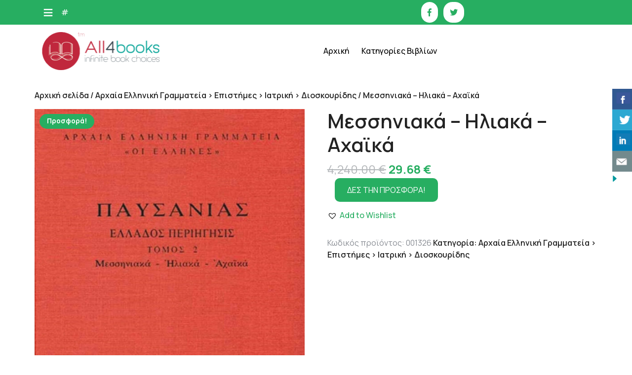

--- FILE ---
content_type: text/html; charset=UTF-8
request_url: https://all4books.gr/%CF%80%CF%81%CE%BF%CF%8A%CF%8C%CE%BD/%CE%BC%CE%B5%CF%83%CF%83%CE%B7%CE%BD%CE%B9%CE%B1%CE%BA%CE%AC-%CE%B7%CE%BB%CE%B9%CE%B1%CE%BA%CE%AC-%CE%B1%CF%87%CE%B1%CF%8A%CE%BA%CE%AC/
body_size: 19362
content:
<!DOCTYPE html>
<html lang="el">
<head>

<meta http-equiv="Content-Type" content="text/html; charset=UTF-8" />
<meta name="viewport" content="width=device-width, initial-scale=1.0, maximum-scale=1.2, user-scalable=yes" />

    <!-- Slider Template -->
    <script type="text/template" id="wc_product_slider_widget_item_tpl">
    	{{ var srcset = '', sizes = ''; }}
		{{ if ( typeof img_srcset !== 'undefined' ) { srcset = img_srcset; } }}
		{{ if ( typeof img_sizes !== 'undefined' ) { sizes = img_sizes; } }}

		{{ var item_title_html = ''; }}
				{{ if ( item_title != '' ) { }}
			{{ item_title_html += '<div class="cycle-product-name"><a href="' + item_link + '">' + item_title + '</a></div>'; }}
		{{ } }}
				{{ if ( product_price != '' ) { }}
			{{ item_title_html += '<div class="cycle-product-price">'+ product_price +'</div>'; }}
		{{ } }}
				{{ var cycle_desc = '<a class="cycle-product-linked" href="' + item_link + '">View this Product</a>'; }}
				<img class="cycle-wc-product-image"			data-cycle-number="{{= index_product }}"			srcset="{{- srcset }}"			sizes="{{- sizes }}"			src="{{= img_url }}"			name="{{- item_title_html }}"			title=""			alt="{{= img_alt }}"			data-cycle-desc="{{ if ( item_link != "" ) { }} {{- cycle_desc }}{{ } }}"            style="position:absolute; top:0; left:0; {{ if ( index_product > 1 ) { }} visibility:hidden; {{ } }} "            {{ if ( typeof extra_attributes !== "undefined" && extra_attributes != "" ) { }} {{= extra_attributes }} {{ } }}        />
	</script>

    <script type="text/template" id="wc_product_slider_mobile_item_tpl">
    	{{ var srcset = '', sizes = ''; }}
		{{ if ( typeof img_srcset !== 'undefined' ) { srcset = img_srcset; } }}
		{{ if ( typeof img_sizes !== 'undefined' ) { sizes = img_sizes; } }}

		{{ var item_title_html = ''; }}
		{{ if ( item_title != '' ) { }}
			{{ item_title_html += '<div class="cycle-product-name"><a href="' + item_link + '">' + item_title + '</a></div>'; }}
		{{ } }}
		{{ if ( product_price != '' ) { }}
			{{ item_title_html += '<div class="cycle-product-price">'+ product_price +'</div>'; }}
		{{ } }}
		{{ var category_tag_link = ''; }}
		{{ if ( category_link != '' ) { }}
			{{ category_tag_link = '<div class="cycle-mobile-skin-category-linked-container"><a class="cycle-category-linked" href="' + category_link + '">View all Products in this Category</a></div>'; }}
		{{ } }}
		{{ if ( tag_link != '' ) { }}
			{{ category_tag_link = '<div class="cycle-mobile-skin-tag-linked-container"><a class="cycle-tag-linked" href="' + tag_link + '">View all Products in this Tag</a></div>'; }}
		{{ } }}
		{{ if ( is_used_mobile_skin == 'true' ) { }}
			<img class="cycle-wc-product-image"				srcset="{{- srcset }}"				sizes="{{- sizes }}"				src="{{= img_url }}"				title="{{- item_title_html }}"				alt="{{= img_alt }}"				data-cycle-desc="{{- category_tag_link }}"				style="position:absolute; top:0; left:0; {{ if ( index_product > 1 ) { }} visibility:hidden; {{ } }} "			/>
		{{ } else { }}
			<img class="cycle-wc-product-image"				srcset="{{- srcset }}"				sizes="{{- sizes }}"				src="{{= img_url }}"				title="{{- item_title_html }}"				alt="{{= img_alt }}"				style="position:absolute; top:0; left:0; {{ if ( index_product > 1 ) { }} visibility:hidden; {{ } }} "			/>		{{ } }}
	</script>

    <script type="text/template" id="wc_product_slider_card_item_tpl"><div></div>
	</script>

    <meta name='robots' content='index, follow, max-image-preview:large, max-snippet:-1, max-video-preview:-1' />
	<style>img:is([sizes="auto" i], [sizes^="auto," i]) { contain-intrinsic-size: 3000px 1500px }</style>
	
	<!-- This site is optimized with the Yoast SEO plugin v26.4 - https://yoast.com/wordpress/plugins/seo/ -->
	<title>Μεσσηνιακά - Ηλιακά - Αχαϊκά - All4books.gr-Βιβλία για όλους</title>
	<meta name="description" content="Σκληρόδετη έκδοση, η οποία περιλαμβάνει τα: Ελλάδος περιήγησις Δ΄: ΜεσσηνιακάΦαρές, Θούρεια, Άνθεια, Λίμνες, Μεσσήνη, Ασίνη, Μεθώνη, Πύλος. Ελλάδος" />
	<link rel="canonical" href="https://all4books.gr/προϊόν/μεσσηνιακά-ηλιακά-αχαϊκά/" />
	<meta property="og:locale" content="el_GR" />
	<meta property="og:type" content="article" />
	<meta property="og:title" content="Μεσσηνιακά - Ηλιακά - Αχαϊκά - All4books.gr-Βιβλία για όλους" />
	<meta property="og:description" content="Σκληρόδετη έκδοση, η οποία περιλαμβάνει τα: Ελλάδος περιήγησις Δ΄: ΜεσσηνιακάΦαρές, Θούρεια, Άνθεια, Λίμνες, Μεσσήνη, Ασίνη, Μεθώνη, Πύλος. Ελλάδος" />
	<meta property="og:url" content="https://all4books.gr/προϊόν/μεσσηνιακά-ηλιακά-αχαϊκά/" />
	<meta property="og:site_name" content="All4books.gr-Βιβλία για όλους" />
	<meta property="article:publisher" content="https://www.facebook.com/all4books.gr/" />
	<meta property="og:image" content="https://all4books.gr/wp-content/uploads/2021/06/1-demeno-2_4.jpg" />
	<meta property="og:image:width" content="800" />
	<meta property="og:image:height" content="1200" />
	<meta property="og:image:type" content="image/jpeg" />
	<meta name="twitter:card" content="summary_large_image" />
	<meta name="twitter:site" content="@all4booksgr" />
	<script type="application/ld+json" class="yoast-schema-graph">{"@context":"https://schema.org","@graph":[{"@type":"WebPage","@id":"https://all4books.gr/προϊόν/%ce%bc%ce%b5%cf%83%cf%83%ce%b7%ce%bd%ce%b9%ce%b1%ce%ba%ce%ac-%ce%b7%ce%bb%ce%b9%ce%b1%ce%ba%ce%ac-%ce%b1%cf%87%ce%b1%cf%8a%ce%ba%ce%ac/","url":"https://all4books.gr/προϊόν/%ce%bc%ce%b5%cf%83%cf%83%ce%b7%ce%bd%ce%b9%ce%b1%ce%ba%ce%ac-%ce%b7%ce%bb%ce%b9%ce%b1%ce%ba%ce%ac-%ce%b1%cf%87%ce%b1%cf%8a%ce%ba%ce%ac/","name":"Μεσσηνιακά - Ηλιακά - Αχαϊκά - All4books.gr-Βιβλία για όλους","isPartOf":{"@id":"https://all4books.gr/#website"},"primaryImageOfPage":{"@id":"https://all4books.gr/προϊόν/%ce%bc%ce%b5%cf%83%cf%83%ce%b7%ce%bd%ce%b9%ce%b1%ce%ba%ce%ac-%ce%b7%ce%bb%ce%b9%ce%b1%ce%ba%ce%ac-%ce%b1%cf%87%ce%b1%cf%8a%ce%ba%ce%ac/#primaryimage"},"image":{"@id":"https://all4books.gr/προϊόν/%ce%bc%ce%b5%cf%83%cf%83%ce%b7%ce%bd%ce%b9%ce%b1%ce%ba%ce%ac-%ce%b7%ce%bb%ce%b9%ce%b1%ce%ba%ce%ac-%ce%b1%cf%87%ce%b1%cf%8a%ce%ba%ce%ac/#primaryimage"},"thumbnailUrl":"https://all4books.gr/wp-content/uploads/2021/06/1-demeno-2_4.jpg","datePublished":"2021-11-03T14:59:25+00:00","description":"Σκληρόδετη έκδοση, η οποία περιλαμβάνει τα: Ελλάδος περιήγησις Δ΄: ΜεσσηνιακάΦαρές, Θούρεια, Άνθεια, Λίμνες, Μεσσήνη, Ασίνη, Μεθώνη, Πύλος. Ελλάδος","breadcrumb":{"@id":"https://all4books.gr/προϊόν/%ce%bc%ce%b5%cf%83%cf%83%ce%b7%ce%bd%ce%b9%ce%b1%ce%ba%ce%ac-%ce%b7%ce%bb%ce%b9%ce%b1%ce%ba%ce%ac-%ce%b1%cf%87%ce%b1%cf%8a%ce%ba%ce%ac/#breadcrumb"},"inLanguage":"el","potentialAction":[{"@type":"ReadAction","target":["https://all4books.gr/προϊόν/%ce%bc%ce%b5%cf%83%cf%83%ce%b7%ce%bd%ce%b9%ce%b1%ce%ba%ce%ac-%ce%b7%ce%bb%ce%b9%ce%b1%ce%ba%ce%ac-%ce%b1%cf%87%ce%b1%cf%8a%ce%ba%ce%ac/"]}]},{"@type":"ImageObject","inLanguage":"el","@id":"https://all4books.gr/προϊόν/%ce%bc%ce%b5%cf%83%cf%83%ce%b7%ce%bd%ce%b9%ce%b1%ce%ba%ce%ac-%ce%b7%ce%bb%ce%b9%ce%b1%ce%ba%ce%ac-%ce%b1%cf%87%ce%b1%cf%8a%ce%ba%ce%ac/#primaryimage","url":"https://all4books.gr/wp-content/uploads/2021/06/1-demeno-2_4.jpg","contentUrl":"https://all4books.gr/wp-content/uploads/2021/06/1-demeno-2_4.jpg","width":800,"height":1200},{"@type":"BreadcrumbList","@id":"https://all4books.gr/προϊόν/%ce%bc%ce%b5%cf%83%cf%83%ce%b7%ce%bd%ce%b9%ce%b1%ce%ba%ce%ac-%ce%b7%ce%bb%ce%b9%ce%b1%ce%ba%ce%ac-%ce%b1%cf%87%ce%b1%cf%8a%ce%ba%ce%ac/#breadcrumb","itemListElement":[{"@type":"ListItem","position":1,"name":"Home","item":"https://all4books.gr/"},{"@type":"ListItem","position":2,"name":"Προϊόντα","item":"https://all4books.gr/shop/"},{"@type":"ListItem","position":3,"name":"Μεσσηνιακά &#8211; Ηλιακά &#8211; Αχαϊκά"}]},{"@type":"WebSite","@id":"https://all4books.gr/#website","url":"https://all4books.gr/","name":"All4books.gr-Βιβλία για όλους","description":"","publisher":{"@id":"https://all4books.gr/#organization"},"potentialAction":[{"@type":"SearchAction","target":{"@type":"EntryPoint","urlTemplate":"https://all4books.gr/?s={search_term_string}"},"query-input":{"@type":"PropertyValueSpecification","valueRequired":true,"valueName":"search_term_string"}}],"inLanguage":"el"},{"@type":"Organization","@id":"https://all4books.gr/#organization","name":"All4books.gr","url":"https://all4books.gr/","logo":{"@type":"ImageObject","inLanguage":"el","@id":"https://all4books.gr/#/schema/logo/image/","url":"https://all4books.gr/wp-content/uploads/2016/02/all4books_logo_01.png","contentUrl":"https://all4books.gr/wp-content/uploads/2016/02/all4books_logo_01.png","width":462,"height":148,"caption":"All4books.gr"},"image":{"@id":"https://all4books.gr/#/schema/logo/image/"},"sameAs":["https://www.facebook.com/all4books.gr/","https://x.com/all4booksgr"]}]}</script>
	<!-- / Yoast SEO plugin. -->


<link rel='dns-prefetch' href='//fonts.googleapis.com' />
<link rel="alternate" type="application/rss+xml" title="Ροή RSS &raquo; All4books.gr-Βιβλία για όλους" href="https://all4books.gr/feed/" />
<link rel="alternate" type="application/rss+xml" title="Ροή Σχολίων &raquo; All4books.gr-Βιβλία για όλους" href="https://all4books.gr/comments/feed/" />
<link rel="alternate" type="application/rss+xml" title="Ροή Σχολίων All4books.gr-Βιβλία για όλους &raquo; Μεσσηνιακά &#8211; Ηλιακά &#8211; Αχαϊκά" href="https://all4books.gr/προϊόν/%ce%bc%ce%b5%cf%83%cf%83%ce%b7%ce%bd%ce%b9%ce%b1%ce%ba%ce%ac-%ce%b7%ce%bb%ce%b9%ce%b1%ce%ba%ce%ac-%ce%b1%cf%87%ce%b1%cf%8a%ce%ba%ce%ac/feed/" />
<script type="text/javascript">
/* <![CDATA[ */
window._wpemojiSettings = {"baseUrl":"https:\/\/s.w.org\/images\/core\/emoji\/16.0.1\/72x72\/","ext":".png","svgUrl":"https:\/\/s.w.org\/images\/core\/emoji\/16.0.1\/svg\/","svgExt":".svg","source":{"concatemoji":"https:\/\/all4books.gr\/wp-includes\/js\/wp-emoji-release.min.js?ver=6.8.3"}};
/*! This file is auto-generated */
!function(s,n){var o,i,e;function c(e){try{var t={supportTests:e,timestamp:(new Date).valueOf()};sessionStorage.setItem(o,JSON.stringify(t))}catch(e){}}function p(e,t,n){e.clearRect(0,0,e.canvas.width,e.canvas.height),e.fillText(t,0,0);var t=new Uint32Array(e.getImageData(0,0,e.canvas.width,e.canvas.height).data),a=(e.clearRect(0,0,e.canvas.width,e.canvas.height),e.fillText(n,0,0),new Uint32Array(e.getImageData(0,0,e.canvas.width,e.canvas.height).data));return t.every(function(e,t){return e===a[t]})}function u(e,t){e.clearRect(0,0,e.canvas.width,e.canvas.height),e.fillText(t,0,0);for(var n=e.getImageData(16,16,1,1),a=0;a<n.data.length;a++)if(0!==n.data[a])return!1;return!0}function f(e,t,n,a){switch(t){case"flag":return n(e,"\ud83c\udff3\ufe0f\u200d\u26a7\ufe0f","\ud83c\udff3\ufe0f\u200b\u26a7\ufe0f")?!1:!n(e,"\ud83c\udde8\ud83c\uddf6","\ud83c\udde8\u200b\ud83c\uddf6")&&!n(e,"\ud83c\udff4\udb40\udc67\udb40\udc62\udb40\udc65\udb40\udc6e\udb40\udc67\udb40\udc7f","\ud83c\udff4\u200b\udb40\udc67\u200b\udb40\udc62\u200b\udb40\udc65\u200b\udb40\udc6e\u200b\udb40\udc67\u200b\udb40\udc7f");case"emoji":return!a(e,"\ud83e\udedf")}return!1}function g(e,t,n,a){var r="undefined"!=typeof WorkerGlobalScope&&self instanceof WorkerGlobalScope?new OffscreenCanvas(300,150):s.createElement("canvas"),o=r.getContext("2d",{willReadFrequently:!0}),i=(o.textBaseline="top",o.font="600 32px Arial",{});return e.forEach(function(e){i[e]=t(o,e,n,a)}),i}function t(e){var t=s.createElement("script");t.src=e,t.defer=!0,s.head.appendChild(t)}"undefined"!=typeof Promise&&(o="wpEmojiSettingsSupports",i=["flag","emoji"],n.supports={everything:!0,everythingExceptFlag:!0},e=new Promise(function(e){s.addEventListener("DOMContentLoaded",e,{once:!0})}),new Promise(function(t){var n=function(){try{var e=JSON.parse(sessionStorage.getItem(o));if("object"==typeof e&&"number"==typeof e.timestamp&&(new Date).valueOf()<e.timestamp+604800&&"object"==typeof e.supportTests)return e.supportTests}catch(e){}return null}();if(!n){if("undefined"!=typeof Worker&&"undefined"!=typeof OffscreenCanvas&&"undefined"!=typeof URL&&URL.createObjectURL&&"undefined"!=typeof Blob)try{var e="postMessage("+g.toString()+"("+[JSON.stringify(i),f.toString(),p.toString(),u.toString()].join(",")+"));",a=new Blob([e],{type:"text/javascript"}),r=new Worker(URL.createObjectURL(a),{name:"wpTestEmojiSupports"});return void(r.onmessage=function(e){c(n=e.data),r.terminate(),t(n)})}catch(e){}c(n=g(i,f,p,u))}t(n)}).then(function(e){for(var t in e)n.supports[t]=e[t],n.supports.everything=n.supports.everything&&n.supports[t],"flag"!==t&&(n.supports.everythingExceptFlag=n.supports.everythingExceptFlag&&n.supports[t]);n.supports.everythingExceptFlag=n.supports.everythingExceptFlag&&!n.supports.flag,n.DOMReady=!1,n.readyCallback=function(){n.DOMReady=!0}}).then(function(){return e}).then(function(){var e;n.supports.everything||(n.readyCallback(),(e=n.source||{}).concatemoji?t(e.concatemoji):e.wpemoji&&e.twemoji&&(t(e.twemoji),t(e.wpemoji)))}))}((window,document),window._wpemojiSettings);
/* ]]> */
</script>
<style id='wp-emoji-styles-inline-css' type='text/css'>

	img.wp-smiley, img.emoji {
		display: inline !important;
		border: none !important;
		box-shadow: none !important;
		height: 1em !important;
		width: 1em !important;
		margin: 0 0.07em !important;
		vertical-align: -0.1em !important;
		background: none !important;
		padding: 0 !important;
	}
</style>
<link rel='stylesheet' id='wp-block-library-css' href='https://all4books.gr/wp-includes/css/dist/block-library/style.min.css?ver=6.8.3' type='text/css' media='all' />
<style id='classic-theme-styles-inline-css' type='text/css'>
/*! This file is auto-generated */
.wp-block-button__link{color:#fff;background-color:#32373c;border-radius:9999px;box-shadow:none;text-decoration:none;padding:calc(.667em + 2px) calc(1.333em + 2px);font-size:1.125em}.wp-block-file__button{background:#32373c;color:#fff;text-decoration:none}
</style>
<style id='global-styles-inline-css' type='text/css'>
:root{--wp--preset--aspect-ratio--square: 1;--wp--preset--aspect-ratio--4-3: 4/3;--wp--preset--aspect-ratio--3-4: 3/4;--wp--preset--aspect-ratio--3-2: 3/2;--wp--preset--aspect-ratio--2-3: 2/3;--wp--preset--aspect-ratio--16-9: 16/9;--wp--preset--aspect-ratio--9-16: 9/16;--wp--preset--color--black: #000000;--wp--preset--color--cyan-bluish-gray: #abb8c3;--wp--preset--color--white: #ffffff;--wp--preset--color--pale-pink: #f78da7;--wp--preset--color--vivid-red: #cf2e2e;--wp--preset--color--luminous-vivid-orange: #ff6900;--wp--preset--color--luminous-vivid-amber: #fcb900;--wp--preset--color--light-green-cyan: #7bdcb5;--wp--preset--color--vivid-green-cyan: #00d084;--wp--preset--color--pale-cyan-blue: #8ed1fc;--wp--preset--color--vivid-cyan-blue: #0693e3;--wp--preset--color--vivid-purple: #9b51e0;--wp--preset--gradient--vivid-cyan-blue-to-vivid-purple: linear-gradient(135deg,rgba(6,147,227,1) 0%,rgb(155,81,224) 100%);--wp--preset--gradient--light-green-cyan-to-vivid-green-cyan: linear-gradient(135deg,rgb(122,220,180) 0%,rgb(0,208,130) 100%);--wp--preset--gradient--luminous-vivid-amber-to-luminous-vivid-orange: linear-gradient(135deg,rgba(252,185,0,1) 0%,rgba(255,105,0,1) 100%);--wp--preset--gradient--luminous-vivid-orange-to-vivid-red: linear-gradient(135deg,rgba(255,105,0,1) 0%,rgb(207,46,46) 100%);--wp--preset--gradient--very-light-gray-to-cyan-bluish-gray: linear-gradient(135deg,rgb(238,238,238) 0%,rgb(169,184,195) 100%);--wp--preset--gradient--cool-to-warm-spectrum: linear-gradient(135deg,rgb(74,234,220) 0%,rgb(151,120,209) 20%,rgb(207,42,186) 40%,rgb(238,44,130) 60%,rgb(251,105,98) 80%,rgb(254,248,76) 100%);--wp--preset--gradient--blush-light-purple: linear-gradient(135deg,rgb(255,206,236) 0%,rgb(152,150,240) 100%);--wp--preset--gradient--blush-bordeaux: linear-gradient(135deg,rgb(254,205,165) 0%,rgb(254,45,45) 50%,rgb(107,0,62) 100%);--wp--preset--gradient--luminous-dusk: linear-gradient(135deg,rgb(255,203,112) 0%,rgb(199,81,192) 50%,rgb(65,88,208) 100%);--wp--preset--gradient--pale-ocean: linear-gradient(135deg,rgb(255,245,203) 0%,rgb(182,227,212) 50%,rgb(51,167,181) 100%);--wp--preset--gradient--electric-grass: linear-gradient(135deg,rgb(202,248,128) 0%,rgb(113,206,126) 100%);--wp--preset--gradient--midnight: linear-gradient(135deg,rgb(2,3,129) 0%,rgb(40,116,252) 100%);--wp--preset--font-size--small: 13px;--wp--preset--font-size--medium: 20px;--wp--preset--font-size--large: 36px;--wp--preset--font-size--x-large: 42px;--wp--preset--spacing--20: 0.44rem;--wp--preset--spacing--30: 0.67rem;--wp--preset--spacing--40: 1rem;--wp--preset--spacing--50: 1.5rem;--wp--preset--spacing--60: 2.25rem;--wp--preset--spacing--70: 3.38rem;--wp--preset--spacing--80: 5.06rem;--wp--preset--shadow--natural: 6px 6px 9px rgba(0, 0, 0, 0.2);--wp--preset--shadow--deep: 12px 12px 50px rgba(0, 0, 0, 0.4);--wp--preset--shadow--sharp: 6px 6px 0px rgba(0, 0, 0, 0.2);--wp--preset--shadow--outlined: 6px 6px 0px -3px rgba(255, 255, 255, 1), 6px 6px rgba(0, 0, 0, 1);--wp--preset--shadow--crisp: 6px 6px 0px rgba(0, 0, 0, 1);}:where(.is-layout-flex){gap: 0.5em;}:where(.is-layout-grid){gap: 0.5em;}body .is-layout-flex{display: flex;}.is-layout-flex{flex-wrap: wrap;align-items: center;}.is-layout-flex > :is(*, div){margin: 0;}body .is-layout-grid{display: grid;}.is-layout-grid > :is(*, div){margin: 0;}:where(.wp-block-columns.is-layout-flex){gap: 2em;}:where(.wp-block-columns.is-layout-grid){gap: 2em;}:where(.wp-block-post-template.is-layout-flex){gap: 1.25em;}:where(.wp-block-post-template.is-layout-grid){gap: 1.25em;}.has-black-color{color: var(--wp--preset--color--black) !important;}.has-cyan-bluish-gray-color{color: var(--wp--preset--color--cyan-bluish-gray) !important;}.has-white-color{color: var(--wp--preset--color--white) !important;}.has-pale-pink-color{color: var(--wp--preset--color--pale-pink) !important;}.has-vivid-red-color{color: var(--wp--preset--color--vivid-red) !important;}.has-luminous-vivid-orange-color{color: var(--wp--preset--color--luminous-vivid-orange) !important;}.has-luminous-vivid-amber-color{color: var(--wp--preset--color--luminous-vivid-amber) !important;}.has-light-green-cyan-color{color: var(--wp--preset--color--light-green-cyan) !important;}.has-vivid-green-cyan-color{color: var(--wp--preset--color--vivid-green-cyan) !important;}.has-pale-cyan-blue-color{color: var(--wp--preset--color--pale-cyan-blue) !important;}.has-vivid-cyan-blue-color{color: var(--wp--preset--color--vivid-cyan-blue) !important;}.has-vivid-purple-color{color: var(--wp--preset--color--vivid-purple) !important;}.has-black-background-color{background-color: var(--wp--preset--color--black) !important;}.has-cyan-bluish-gray-background-color{background-color: var(--wp--preset--color--cyan-bluish-gray) !important;}.has-white-background-color{background-color: var(--wp--preset--color--white) !important;}.has-pale-pink-background-color{background-color: var(--wp--preset--color--pale-pink) !important;}.has-vivid-red-background-color{background-color: var(--wp--preset--color--vivid-red) !important;}.has-luminous-vivid-orange-background-color{background-color: var(--wp--preset--color--luminous-vivid-orange) !important;}.has-luminous-vivid-amber-background-color{background-color: var(--wp--preset--color--luminous-vivid-amber) !important;}.has-light-green-cyan-background-color{background-color: var(--wp--preset--color--light-green-cyan) !important;}.has-vivid-green-cyan-background-color{background-color: var(--wp--preset--color--vivid-green-cyan) !important;}.has-pale-cyan-blue-background-color{background-color: var(--wp--preset--color--pale-cyan-blue) !important;}.has-vivid-cyan-blue-background-color{background-color: var(--wp--preset--color--vivid-cyan-blue) !important;}.has-vivid-purple-background-color{background-color: var(--wp--preset--color--vivid-purple) !important;}.has-black-border-color{border-color: var(--wp--preset--color--black) !important;}.has-cyan-bluish-gray-border-color{border-color: var(--wp--preset--color--cyan-bluish-gray) !important;}.has-white-border-color{border-color: var(--wp--preset--color--white) !important;}.has-pale-pink-border-color{border-color: var(--wp--preset--color--pale-pink) !important;}.has-vivid-red-border-color{border-color: var(--wp--preset--color--vivid-red) !important;}.has-luminous-vivid-orange-border-color{border-color: var(--wp--preset--color--luminous-vivid-orange) !important;}.has-luminous-vivid-amber-border-color{border-color: var(--wp--preset--color--luminous-vivid-amber) !important;}.has-light-green-cyan-border-color{border-color: var(--wp--preset--color--light-green-cyan) !important;}.has-vivid-green-cyan-border-color{border-color: var(--wp--preset--color--vivid-green-cyan) !important;}.has-pale-cyan-blue-border-color{border-color: var(--wp--preset--color--pale-cyan-blue) !important;}.has-vivid-cyan-blue-border-color{border-color: var(--wp--preset--color--vivid-cyan-blue) !important;}.has-vivid-purple-border-color{border-color: var(--wp--preset--color--vivid-purple) !important;}.has-vivid-cyan-blue-to-vivid-purple-gradient-background{background: var(--wp--preset--gradient--vivid-cyan-blue-to-vivid-purple) !important;}.has-light-green-cyan-to-vivid-green-cyan-gradient-background{background: var(--wp--preset--gradient--light-green-cyan-to-vivid-green-cyan) !important;}.has-luminous-vivid-amber-to-luminous-vivid-orange-gradient-background{background: var(--wp--preset--gradient--luminous-vivid-amber-to-luminous-vivid-orange) !important;}.has-luminous-vivid-orange-to-vivid-red-gradient-background{background: var(--wp--preset--gradient--luminous-vivid-orange-to-vivid-red) !important;}.has-very-light-gray-to-cyan-bluish-gray-gradient-background{background: var(--wp--preset--gradient--very-light-gray-to-cyan-bluish-gray) !important;}.has-cool-to-warm-spectrum-gradient-background{background: var(--wp--preset--gradient--cool-to-warm-spectrum) !important;}.has-blush-light-purple-gradient-background{background: var(--wp--preset--gradient--blush-light-purple) !important;}.has-blush-bordeaux-gradient-background{background: var(--wp--preset--gradient--blush-bordeaux) !important;}.has-luminous-dusk-gradient-background{background: var(--wp--preset--gradient--luminous-dusk) !important;}.has-pale-ocean-gradient-background{background: var(--wp--preset--gradient--pale-ocean) !important;}.has-electric-grass-gradient-background{background: var(--wp--preset--gradient--electric-grass) !important;}.has-midnight-gradient-background{background: var(--wp--preset--gradient--midnight) !important;}.has-small-font-size{font-size: var(--wp--preset--font-size--small) !important;}.has-medium-font-size{font-size: var(--wp--preset--font-size--medium) !important;}.has-large-font-size{font-size: var(--wp--preset--font-size--large) !important;}.has-x-large-font-size{font-size: var(--wp--preset--font-size--x-large) !important;}
:where(.wp-block-post-template.is-layout-flex){gap: 1.25em;}:where(.wp-block-post-template.is-layout-grid){gap: 1.25em;}
:where(.wp-block-columns.is-layout-flex){gap: 2em;}:where(.wp-block-columns.is-layout-grid){gap: 2em;}
:root :where(.wp-block-pullquote){font-size: 1.5em;line-height: 1.6;}
</style>
<link rel='stylesheet' id='contact-form-7-css' href='https://all4books.gr/wp-content/plugins/contact-form-7/includes/css/styles.css?ver=6.1.4' type='text/css' media='all' />
<link rel='stylesheet' id='csbwf_sidebar_style-css' href='https://all4books.gr/wp-content/plugins/custom-share-buttons-with-floating-sidebar/css/csbwfs.css?ver=6.8.3' type='text/css' media='all' />
<link rel='stylesheet' id='woocommerce-layout-css' href='https://all4books.gr/wp-content/plugins/woocommerce/assets/css/woocommerce-layout.css?ver=10.3.5' type='text/css' media='all' />
<link rel='stylesheet' id='woocommerce-smallscreen-css' href='https://all4books.gr/wp-content/plugins/woocommerce/assets/css/woocommerce-smallscreen.css?ver=10.3.5' type='text/css' media='only screen and (max-width: 768px)' />
<link rel='stylesheet' id='woocommerce-general-css' href='https://all4books.gr/wp-content/plugins/woocommerce/assets/css/woocommerce.css?ver=10.3.5' type='text/css' media='all' />
<style id='woocommerce-inline-inline-css' type='text/css'>
.woocommerce form .form-row .required { visibility: visible; }
</style>
<link rel='stylesheet' id='megamenu-css' href='https://all4books.gr/wp-content/uploads/maxmegamenu/style.css?ver=31d1bd' type='text/css' media='all' />
<link rel='stylesheet' id='dashicons-css' href='https://all4books.gr/wp-includes/css/dashicons.min.css?ver=6.8.3' type='text/css' media='all' />
<link rel='stylesheet' id='brands-styles-css' href='https://all4books.gr/wp-content/plugins/woocommerce/assets/css/brands.css?ver=10.3.5' type='text/css' media='all' />
<link rel='preload' as='font' type='font/woff2' crossorigin='anonymous' id='tinvwl-webfont-font-css' href='https://all4books.gr/wp-content/plugins/ti-woocommerce-wishlist/assets/fonts/tinvwl-webfont.woff2?ver=xu2uyi'  media='all' />
<link rel='stylesheet' id='tinvwl-webfont-css' href='https://all4books.gr/wp-content/plugins/ti-woocommerce-wishlist/assets/css/webfont.min.css?ver=2.11.1' type='text/css' media='all' />
<link rel='stylesheet' id='tinvwl-css' href='https://all4books.gr/wp-content/plugins/ti-woocommerce-wishlist/assets/css/public.min.css?ver=2.11.1' type='text/css' media='all' />
<link rel='stylesheet' id='google-fonts-manrope-css' href='https://fonts.googleapis.com/css2?family=Manrope:wght@200;300;400;500;600;700;800&#038;display=swap' type='text/css' media='all' />
<link rel='stylesheet' id='google-fonts-kalam-css' href='https://fonts.googleapis.com/css2?family=Kalam:wght@300;400;700&#038;family' type='text/css' media='all' />
<link rel='stylesheet' id='bootstrap-css-css' href='https://all4books.gr/wp-content/themes/ecommerce-bookshop-pro/css/bootstrap.css?ver=4.5.0' type='text/css' media='all' />
<link rel='stylesheet' id='fontawesome-css-css' href='https://all4books.gr/wp-content/themes/ecommerce-bookshop-pro/css/fontawesome-all.css?ver=4.5.0' type='text/css' media='all' />
<link rel='stylesheet' id='owl.carousel-css-css' href='https://all4books.gr/wp-content/themes/ecommerce-bookshop-pro/css/owl.carousel.css?ver=2.3.4' type='text/css' media='all' />
<link rel='stylesheet' id='woocommerce-css-css' href='https://all4books.gr/wp-content/themes/ecommerce-bookshop-pro/css/woocommerce.css?ver=4.1.1' type='text/css' media='all' />
<link rel='stylesheet' id='animates-css-css' href='https://all4books.gr/wp-content/themes/ecommerce-bookshop-pro/css/animates.css?ver=4.1.1' type='text/css' media='all' />
<link rel='stylesheet' id=' ecommerce-bookshop-pro-style-css' href='https://all4books.gr/wp-content/themes/ecommerce-bookshop-pro/style.css?ver=6.8.3' type='text/css' media='all' />
<link rel='stylesheet' id='slb_core-css' href='https://all4books.gr/wp-content/plugins/simple-lightbox/client/css/app.css?ver=2.9.4' type='text/css' media='all' />
<script type="text/javascript" src="https://all4books.gr/wp-includes/js/jquery/jquery.min.js?ver=3.7.1" id="jquery-core-js"></script>
<script type="text/javascript" id="jquery-core-js-after">
/* <![CDATA[ */

	  var windWidth=jQuery( window ).width();
	  //alert(windWidth);
	  var animateWidth;
	  var defaultAnimateWidth;	jQuery(document).ready(function() { 
	animateWidth="55";
    defaultAnimateWidth= animateWidth-10;
	animateHeight="49";
	defaultAnimateHeight= animateHeight-2;jQuery("div.csbwfsbtns a").hover(function(){
  jQuery(this).animate({width:animateWidth});
  },function(){
    jQuery(this).stop( true, true ).animate({width:defaultAnimateWidth});
  });jQuery("div.csbwfs-show").hide();
  jQuery("div.csbwfs-show a").click(function(){
    jQuery("div#csbwfs-social-inner").show(500);
     jQuery("div.csbwfs-show").hide(500);
    jQuery("div.csbwfs-hide").show(500);
    csbwfsSetCookie("csbwfs_show_hide_status","active","1");
  });
  
  jQuery("div.csbwfs-hide a").click(function(){
     jQuery("div.csbwfs-show").show(500);
      jQuery("div.csbwfs-hide").hide(500);
     jQuery("div#csbwfs-social-inner").hide(500);
     csbwfsSetCookie("csbwfs_show_hide_status","in_active","1");
  });var button_status=csbwfsGetCookie("csbwfs_show_hide_status");
    if (button_status =="in_active") {
      jQuery("div.csbwfs-show").show();
      jQuery("div.csbwfs-hide").hide();
     jQuery("div#csbwfs-social-inner").hide();
    } else {
      jQuery("div#csbwfs-social-inner").show();
     jQuery("div.csbwfs-show").hide();
    jQuery("div.csbwfs-hide").show();
    }});
 csbwfsCheckCookie();function csbwfsSetCookie(cname,cvalue,exdays) {
    var d = new Date();
    d.setTime(d.getTime() + (exdays*24*60*60*1000));
    var expires = "expires=" + d.toGMTString();
    document.cookie = cname+"="+cvalue+"; "+expires;
}

function csbwfsGetCookie(cname) {
    var name = cname + "=";
    var ca = document.cookie.split(';');
    for(var i=0; i<ca.length; i++) {
        var c = ca[i];
        while (c.charAt(0)==' ') c = c.substring(1);
        if (c.indexOf(name) != -1) {
            return c.substring(name.length, c.length);
        }
    }
    return "";
}

function csbwfsCheckCookie() {
	var hideshowhide = ""
    var button_status=csbwfsGetCookie("csbwfs_show_hide_status");
    if (button_status != "") {
        
    } else {
        csbwfsSetCookie("csbwfs_show_hide_status", "active",1);
    }
    if(hideshowhide=="yes")
    {
    csbwfsSetCookie("csbwfs_show_hide_status", "active",0);
    }
}
/* ]]> */
</script>
<script type="text/javascript" src="https://all4books.gr/wp-includes/js/jquery/jquery-migrate.min.js?ver=3.4.1" id="jquery-migrate-js"></script>
<script type="text/javascript" src="https://all4books.gr/wp-content/plugins/woocommerce/assets/js/jquery-blockui/jquery.blockUI.min.js?ver=2.7.0-wc.10.3.5" id="wc-jquery-blockui-js" data-wp-strategy="defer"></script>
<script type="text/javascript" id="wc-add-to-cart-js-extra">
/* <![CDATA[ */
var wc_add_to_cart_params = {"ajax_url":"\/wp-admin\/admin-ajax.php","wc_ajax_url":"\/?wc-ajax=%%endpoint%%","i18n_view_cart":"\u039a\u03b1\u03bb\u03ac\u03b8\u03b9","cart_url":"https:\/\/all4books.gr","is_cart":"","cart_redirect_after_add":"no"};
/* ]]> */
</script>
<script type="text/javascript" src="https://all4books.gr/wp-content/plugins/woocommerce/assets/js/frontend/add-to-cart.min.js?ver=10.3.5" id="wc-add-to-cart-js" defer="defer" data-wp-strategy="defer"></script>
<script type="text/javascript" id="wc-single-product-js-extra">
/* <![CDATA[ */
var wc_single_product_params = {"i18n_required_rating_text":"\u03a0\u03b1\u03c1\u03b1\u03ba\u03b1\u03bb\u03bf\u03cd\u03bc\u03b5, \u03b5\u03c0\u03b9\u03bb\u03ad\u03be\u03c4\u03b5 \u03bc\u03af\u03b1 \u03b2\u03b1\u03b8\u03bc\u03bf\u03bb\u03bf\u03b3\u03af\u03b1","i18n_rating_options":["1 \u03b1\u03c0\u03cc 5 \u03b1\u03c3\u03c4\u03ad\u03c1\u03b9\u03b1","2 \u03b1\u03c0\u03cc 5 \u03b1\u03c3\u03c4\u03ad\u03c1\u03b9\u03b1","3 \u03b1\u03c0\u03cc 5 \u03b1\u03c3\u03c4\u03ad\u03c1\u03b9\u03b1","4 \u03b1\u03c0\u03cc 5 \u03b1\u03c3\u03c4\u03ad\u03c1\u03b9\u03b1","5 \u03b1\u03c0\u03cc 5 \u03b1\u03c3\u03c4\u03ad\u03c1\u03b9\u03b1"],"i18n_product_gallery_trigger_text":"View full-screen image gallery","review_rating_required":"yes","flexslider":{"rtl":false,"animation":"slide","smoothHeight":true,"directionNav":false,"controlNav":"thumbnails","slideshow":false,"animationSpeed":500,"animationLoop":false,"allowOneSlide":false},"zoom_enabled":"","zoom_options":[],"photoswipe_enabled":"","photoswipe_options":{"shareEl":false,"closeOnScroll":false,"history":false,"hideAnimationDuration":0,"showAnimationDuration":0},"flexslider_enabled":""};
/* ]]> */
</script>
<script type="text/javascript" src="https://all4books.gr/wp-content/plugins/woocommerce/assets/js/frontend/single-product.min.js?ver=10.3.5" id="wc-single-product-js" defer="defer" data-wp-strategy="defer"></script>
<script type="text/javascript" src="https://all4books.gr/wp-content/plugins/woocommerce/assets/js/js-cookie/js.cookie.min.js?ver=2.1.4-wc.10.3.5" id="wc-js-cookie-js" data-wp-strategy="defer"></script>
<script type="text/javascript" id="woocommerce-js-extra">
/* <![CDATA[ */
var woocommerce_params = {"ajax_url":"\/wp-admin\/admin-ajax.php","wc_ajax_url":"\/?wc-ajax=%%endpoint%%","i18n_password_show":"\u0395\u03bc\u03c6\u03ac\u03bd\u03b9\u03c3\u03b7 \u03c3\u03c5\u03bd\u03b8\u03b7\u03bc\u03b1\u03c4\u03b9\u03ba\u03bf\u03cd","i18n_password_hide":"\u0391\u03c0\u03cc\u03ba\u03c1\u03c5\u03c8\u03b7 \u03c3\u03c5\u03bd\u03b8\u03b7\u03bc\u03b1\u03c4\u03b9\u03ba\u03bf\u03cd"};
/* ]]> */
</script>
<script type="text/javascript" src="https://all4books.gr/wp-content/plugins/woocommerce/assets/js/frontend/woocommerce.min.js?ver=10.3.5" id="woocommerce-js" defer="defer" data-wp-strategy="defer"></script>
<link rel="https://api.w.org/" href="https://all4books.gr/wp-json/" /><link rel="alternate" title="JSON" type="application/json" href="https://all4books.gr/wp-json/wp/v2/product/26907" /><link rel="EditURI" type="application/rsd+xml" title="RSD" href="https://all4books.gr/xmlrpc.php?rsd" />
<meta name="generator" content="WordPress 6.8.3" />
<meta name="generator" content="WooCommerce 10.3.5" />
<link rel='shortlink' href='https://all4books.gr/?p=26907' />
<link rel="alternate" title="oEmbed (JSON)" type="application/json+oembed" href="https://all4books.gr/wp-json/oembed/1.0/embed?url=https%3A%2F%2Fall4books.gr%2F%CF%80%CF%81%CE%BF%CF%8A%CF%8C%CE%BD%2F%25ce%25bc%25ce%25b5%25cf%2583%25cf%2583%25ce%25b7%25ce%25bd%25ce%25b9%25ce%25b1%25ce%25ba%25ce%25ac-%25ce%25b7%25ce%25bb%25ce%25b9%25ce%25b1%25ce%25ba%25ce%25ac-%25ce%25b1%25cf%2587%25ce%25b1%25cf%258a%25ce%25ba%25ce%25ac%2F" />
<link rel="alternate" title="oEmbed (XML)" type="text/xml+oembed" href="https://all4books.gr/wp-json/oembed/1.0/embed?url=https%3A%2F%2Fall4books.gr%2F%CF%80%CF%81%CE%BF%CF%8A%CF%8C%CE%BD%2F%25ce%25bc%25ce%25b5%25cf%2583%25cf%2583%25ce%25b7%25ce%25bd%25ce%25b9%25ce%25b1%25ce%25ba%25ce%25ac-%25ce%25b7%25ce%25bb%25ce%25b9%25ce%25b1%25ce%25ba%25ce%25ac-%25ce%25b1%25cf%2587%25ce%25b1%25cf%258a%25ce%25ba%25ce%25ac%2F&#038;format=xml" />
	<noscript><style>.woocommerce-product-gallery{ opacity: 1 !important; }</style></noscript>
	<link rel="icon" href="https://all4books.gr/wp-content/uploads/2016/02/favicon-96x96.png" sizes="32x32" />
<link rel="icon" href="https://all4books.gr/wp-content/uploads/2016/02/favicon-96x96.png" sizes="192x192" />
<link rel="apple-touch-icon" href="https://all4books.gr/wp-content/uploads/2016/02/favicon-96x96.png" />
<meta name="msapplication-TileImage" content="https://all4books.gr/wp-content/uploads/2016/02/favicon-96x96.png" />
<style id="kirki-inline-styles">#banner{background:#bce8cf;background-color:#bce8cf;background-repeat:no-repeat;background-position:left top;-webkit-background-size:cover;-moz-background-size:cover;-ms-background-size:cover;-o-background-size:cover;background-size:cover;}#slider{background-repeat:no-repeat;background-position:left top;-webkit-background-size:cover;-moz-background-size:cover;-ms-background-size:cover;-o-background-size:cover;background-size:cover;}#awards{background:#fffff;background-color:#fffff;background-repeat:no-repeat;background-position:left top;-webkit-background-size:cover;-moz-background-size:cover;-ms-background-size:cover;-o-background-size:cover;background-size:cover;}#aboutus{background:#fff;background-color:#fff;background-repeat:no-repeat;background-position:left top;-webkit-background-size:cover;-moz-background-size:cover;-ms-background-size:cover;-o-background-size:cover;background-size:cover;}#books{background-repeat:no-repeat;background-position:left top;-webkit-background-size:cover;-moz-background-size:cover;-ms-background-size:cover;-o-background-size:cover;background-size:cover;}#events{background:#fff;background-color:#fff;background-repeat:no-repeat;background-position:left top;-webkit-background-size:cover;-moz-background-size:cover;-ms-background-size:cover;-o-background-size:cover;background-size:cover;}#selling-book{background:#bce8cf;background-color:#bce8cf;background-repeat:no-repeat;background-position:left top;-webkit-background-size:cover;-moz-background-size:cover;-ms-background-size:cover;-o-background-size:cover;background-size:cover;}#join-us{background:#fff;background-color:#fff;background-repeat:no-repeat;background-position:left top;-webkit-background-size:cover;-moz-background-size:cover;-ms-background-size:cover;-o-background-size:cover;background-size:cover;}#testimonial{background:#bce8cf;background-color:#bce8cf;background-repeat:no-repeat;background-position:left top;-webkit-background-size:cover;-moz-background-size:cover;-ms-background-size:cover;-o-background-size:cover;background-size:cover;}#interview{background:#fff;background-color:#fff;background-repeat:no-repeat;background-position:left top;-webkit-background-size:cover;-moz-background-size:cover;-ms-background-size:cover;-o-background-size:cover;background-size:cover;}#expirience{background:#bce8cf;background-color:#bce8cf;background-repeat:no-repeat;background-position:left top;-webkit-background-size:cover;-moz-background-size:cover;-ms-background-size:cover;-o-background-size:cover;background-size:cover;}#recent-news{background:#fff;background-color:#fff;background-repeat:no-repeat;background-position:left top;-webkit-background-size:cover;-moz-background-size:cover;-ms-background-size:cover;-o-background-size:cover;background-size:cover;}footer{background:#1b2128;background-color:#1b2128;background-repeat:no-repeat;background-position:left top;-webkit-background-size:cover;-moz-background-size:cover;-ms-background-size:cover;-o-background-size:cover;background-size:cover;}#awards .award-icons,#button_scroll::after,#button_scroll::before,#contact input.wpcf7-form-control.has-spinner.wpcf7-submit,#events .catname,#expirience .button::before, #expirience .button::after,#interview .button::before, #interview .button::after,#interview .fab:hover,#interview .video-section:after,#interview .video-section:before,#recent-news .button::before, #recent-news .button::after,#recent-news .post-date,#selling-book .button2::before, #selling-book .button2::after,#slider .button1::after,#slider .button1::before,#slider .button2:hover,#slider .owl-carousel .owl-nav button.owl-next,#testimonial .owl-dots button.owl-dot.active,.comment-reply a,.comment-respond input#submit,.ecommerce-bookshop-pro-pagination a span:focus,.ecommerce-bookshop-pro-pagination a span:hover,.ecommerce-bookshop-pro-pagination span.current,.ecommerce-bookshop-pro-pagination span.current:focus,.ecommerce-bookshop-pro-pagination span.current:hover,.footer-area .fab:hover,.latest-post .post-date,.pagination .nav-links a:focus,.pagination .nav-links a:hover,.pagination .nav-links span.current,.post-single .blog_share_icon .fab,.searchform input[type=submit],.top-header,.woocommerce #respond input#submit,.woocommerce #respond input#submit.alt,.woocommerce a.added_to_cart,.woocommerce a.button,.woocommerce a.button.alt,.woocommerce button.button,.woocommerce button.button.alt,.woocommerce input.button,.woocommerce input.button.alt,.woocommerce nav.woocommerce-pagination ul li a:focus,.woocommerce nav.woocommerce-pagination ul li a:hover,.woocommerce nav.woocommerce-pagination ul li span.current,.woocommerce ul.products li.product .onsale, .woocommerce span.onsale{background:#27ae61;background-color:#27ae61;}#button_scroll:hover,#contact input.wpcf7-form-control.has-spinner.wpcf7-submit:hover,#expirience .button:hover,#interview .button:hover,#recent-news .button:hover,#selling-book .button2:hover,#slider .button1:hover,#slider .button2::before, #slider .button2::after,.comment-reply a:hover,.comment-respond input#submit:hover,.post-single .blog_share_icon .fab:hover,.searchform input[type=submit]:hover, .searchform input[type=submit]:focus,.woocommerce #respond input#submit.alt:hover,.woocommerce #respond input#submit:hover,.woocommerce a.added_to_cart:hover,.woocommerce a.button.alt:hover,.woocommerce a.button:hover,.woocommerce button.button.alt:hover,.woocommerce button.button:hover,.woocommerce input.button.alt:hover,.woocommerce input.button:hover{background:#2f2d3d;background-color:#2f2d3d;}#aboutus .dashicons,#aboutus h5,#books .add-to-cart,#books .admin a,#books h5,#contact .dashicons,#events .far, #events .fas,#events h5,#interview h5,#join-us h6,#main-menu a:focus,#main-menu a:hover,#main-menu li.focus > a,#main-menu li:focus > a,#main-menu li:hover > a,#main-menu ul li a:focus,#main-menu ul li.current-menu-ancestor > a,#main-menu ul li.current-menu-parent > a,#main-menu ul li.current_page_ancestor > a,#main-menu ul li.current_page_item > a,#recent-news .far,#recent-news h5,#selling-book .add-to-cart,#selling-book .admin a,#selling-book h5,#slider h5,#testimonial h5,#testimonial span.dashicons.dashicons-format-quote,.copyright a,.dashicons-before:before,.latest-post .far,.post-meta i,.single-events .fas,.woocommerce div.product .woocommerce-tabs ul.tabs li.active,.woocommerce div.product p.price,.woocommerce div.product span.price,.woocommerce ul.products li.product .price,a:hover, a:focus{color:#27ae61;}#selling-book .add-to-cart:hover{color:#2f2d3d;},#testimonial .owl-carousel .owl-item img{border-color:#27ae61;}</style><style type="text/css">/** Mega Menu CSS: fs **/</style>

</head>

<body class="wp-singular product-template-default single single-product postid-26907 wp-custom-logo wp-embed-responsive wp-theme-ecommerce-bookshop-pro theme-ecommerce-bookshop-pro woocommerce woocommerce-page woocommerce-no-js tinvwl-theme-style">


<a class="skip-link screen-reader-text" href="#content">Skip to content</a>
	<div class="cssloader">
    	<div class="sh1"></div>
    	<div class="sh2"></div>
    	<h1 class="lt">loading</h1>
    </div>
<div class="header-menu">
	<div class=" top-header text-center text-lg-left text-md-left py-1">
		<div class="container">
			<div class="row">

				<div class="col-lg-8 col-xl-8 col-md-7 align-self-center ">
																	<span class="dashicons mr-3 dashicons-menu-alt"></span>
						<span>#</span>
						            </div>

			    <div class="col-lg-4 col-xl-4 col-md-5 align-self-center">
			    				    		<span></span>
				    							<span class="social-links text-center text-md-right align-self-center">
												            							        <a href="https://www.facebook.com/all4books.gr/">
							            <i class="fab fa-facebook-f ml-2"></i>
							        </a>
							    							        <a href="https://www.twitter.com/all4booksgr/">
							            <i class="fab fa-twitter ml-2"></i>
							        </a>
							    													</span>
									</div>

			</div>
		</div>
	</div>
		<header id="site-navigation" class=" header text-center text-md-left">
		<div class="container menu-header">
			<div class="row">

				<div class="col-lg-3 col-md-3 ">
					<div class="logo text-center text-md-center text-lg-left">
				    	<div class="logo-image mr-3">
					    	<a href="https://all4books.gr/" class="custom-logo-link" rel="home"><img width="240" height="77" src="https://all4books.gr/wp-content/uploads/2016/02/all4books_logo_01-e1680349437268.png" class="custom-logo" alt="all4books_logo_01-error image" decoding="async" /></a>					    </div>
					    <div class="logo-content">
					    							</div>
					</div>
				</div>

				<div class="col-lg-6 col-md-6 col-sm-6 col-4 align-self-center text-lg-left text-left">
					<div id="mySidenav" class="sidenav">
					  <a href="javascript:void(0)" class="closebtn" onclick="closeNav()">&times;</a>
					  	<nav id="main-menu" class="close-panal">
							<ul id="menu-menu_primary" class="menu"><li id="menu-item-3740" class="menu-item menu-item-type-custom menu-item-object-custom menu-item-home menu-item-3740"><a href="http://all4books.gr/">Αρχική</a></li>
<li id="menu-item-32511" class="menu-item menu-item-type-post_type menu-item-object-page menu-item-has-children menu-item-32511"><a href="https://all4books.gr/%ce%ba%ce%b1%cf%84%ce%b7%ce%b3%ce%bf%cf%81%ce%af%ce%b5%cf%82-%ce%b2%ce%b9%ce%b2%ce%bb%ce%af%cf%89%ce%bd/">Κατηγορίες Βιβλίων</a>
<ul class="sub-menu">
	<li id="menu-item-32601" class="menu-item menu-item-type-taxonomy menu-item-object-product_cat menu-item-32601"><a href="https://all4books.gr/κατηγορία-προϊόντος/%ce%b1%cf%83%cf%84%cf%85%ce%bd%ce%bf%ce%bc%ce%b9%ce%ba%ce%ac-%ce%b2%ce%b9%ce%b2%ce%bb%ce%af%ce%b1/">Αστυνομικά Βιβλία</a></li>
	<li id="menu-item-854" class="menu-item menu-item-type-taxonomy menu-item-object-product_cat menu-item-854"><a href="https://all4books.gr/κατηγορία-προϊόντος/elliniki-logotehnia/">Ελληνική λογοτεχνία</a></li>
	<li id="menu-item-3534" class="menu-item menu-item-type-taxonomy menu-item-object-product_cat menu-item-3534"><a href="https://all4books.gr/κατηγορία-προϊόντος/hmerologia/">Ημερολόγια</a></li>
	<li id="menu-item-860" class="menu-item menu-item-type-taxonomy menu-item-object-product_cat menu-item-860"><a href="https://all4books.gr/κατηγορία-προϊόντος/istoria/">Ιστορία</a></li>
	<li id="menu-item-858" class="menu-item menu-item-type-taxonomy menu-item-object-product_cat menu-item-858"><a href="https://all4books.gr/κατηγορία-προϊόντος/magiriki/">Μαγειρική</a></li>
	<li id="menu-item-853" class="menu-item menu-item-type-taxonomy menu-item-object-product_cat menu-item-853"><a href="https://all4books.gr/κατηγορία-προϊόντος/xeni-logotehnia/">Ξένη λογοτεχνία</a></li>
	<li id="menu-item-857" class="menu-item menu-item-type-taxonomy menu-item-object-product_cat menu-item-857"><a href="https://all4books.gr/κατηγορία-προϊόντος/oikogeneia/">Οικογένεια</a></li>
	<li id="menu-item-861" class="menu-item menu-item-type-taxonomy menu-item-object-product_cat menu-item-861"><a href="https://all4books.gr/κατηγορία-προϊόντος/pnevmatika-vivlia/">Πνευματικά βιβλία</a></li>
	<li id="menu-item-856" class="menu-item menu-item-type-taxonomy menu-item-object-product_cat menu-item-856"><a href="https://all4books.gr/κατηγορία-προϊόντος/ygeia/">Υγεία</a></li>
	<li id="menu-item-855" class="menu-item menu-item-type-taxonomy menu-item-object-product_cat menu-item-855"><a href="https://all4books.gr/κατηγορία-προϊόντος/psihologia/">Ψυχολογία</a></li>
	<li id="menu-item-3529" class="menu-item menu-item-type-taxonomy menu-item-object-product_cat menu-item-3529"><a href="https://all4books.gr/κατηγορία-προϊόντος/alles-ekdosis/">Άλλες εκδόσεις</a></li>
	<li id="menu-item-32600" class="menu-item menu-item-type-taxonomy menu-item-object-product_cat menu-item-32600"><a href="https://all4books.gr/κατηγορία-προϊόντος/%cf%80%ce%b1%ce%b9%ce%b4%ce%b9%ce%ba%ce%ac-%ce%b2%ce%b9%ce%b2%ce%bb%ce%af%ce%b1/">Παιδικά Βιβλία</a></li>
</ul>
</li>
</ul>						</nav>
					</div>
					<div class="open-menu"><span style="font-size:30px;cursor:pointer;" onclick="openNav()">&#9776;</span></div>
				</div>
				<div class=" col-lg-3 col-md-3 col-sm-2 col-8 align-self-center text-right">
				  					</div>
			</div>
		</div>
	</header>
</div>

<div class="container main-wrapper py-4 px-0">
	<main role="main" id="content">
	        	<div class=" m-0">
			<div id="primary" class="content-area"><main id="content" class="site-main" role="main"><nav class="woocommerce-breadcrumb" aria-label="Breadcrumb"><a href="https://all4books.gr">Αρχική σελίδα</a>&nbsp;&#47;&nbsp;<a href="https://all4books.gr/κατηγορία-προϊόντος/%ce%b1%cf%81%cf%87%ce%b1%ce%af%ce%b1-%ce%b5%ce%bb%ce%bb%ce%b7%ce%bd%ce%b9%ce%ba%ce%ae-%ce%b3%cf%81%ce%b1%ce%bc%ce%bc%ce%b1%cf%84%ce%b5%ce%af%ce%b1-%ce%b5%cf%80%ce%b9%cf%83%cf%84%ce%ae%ce%bc%ce%b5/">Αρχαία Ελληνική Γραμματεία &gt; Επιστήμες &gt; Ιατρική &gt; Διοσκουρίδης</a>&nbsp;&#47;&nbsp;Μεσσηνιακά &#8211; Ηλιακά &#8211; Αχαϊκά</nav>
			
				<div class="woocommerce-notices-wrapper"></div><div id="product-26907" class="product type-product post-26907 status-publish first instock product_cat-1777 has-post-thumbnail sale product-type-external">

	
	<span class="onsale">Προσφορά!</span>
	<div class="woocommerce-product-gallery woocommerce-product-gallery--with-images woocommerce-product-gallery--columns-4 images" data-columns="4" style="opacity: 0; transition: opacity .25s ease-in-out;">
	<div class="woocommerce-product-gallery__wrapper">
		<div data-thumb="https://all4books.gr/wp-content/uploads/2021/06/1-demeno-2_4-100x100.jpg" data-thumb-alt="Μεσσηνιακά - Ηλιακά - Αχαϊκά" data-thumb-srcset="https://all4books.gr/wp-content/uploads/2021/06/1-demeno-2_4-100x100.jpg 100w, https://all4books.gr/wp-content/uploads/2021/06/1-demeno-2_4-150x150.jpg 150w, https://all4books.gr/wp-content/uploads/2021/06/1-demeno-2_4-300x300.jpg 300w, https://all4books.gr/wp-content/uploads/2021/06/1-demeno-2_4-324x324.jpg 324w"  data-thumb-sizes="(max-width: 100px) 100vw, 100px" class="woocommerce-product-gallery__image"><a href="https://all4books.gr/wp-content/uploads/2021/06/1-demeno-2_4.jpg"><img width="600" height="900" src="https://all4books.gr/wp-content/uploads/2021/06/1-demeno-2_4-600x900.jpg" class="wp-post-image" alt="Μεσσηνιακά - Ηλιακά - Αχαϊκά" data-caption="" data-src="https://all4books.gr/wp-content/uploads/2021/06/1-demeno-2_4.jpg" data-large_image="https://all4books.gr/wp-content/uploads/2021/06/1-demeno-2_4.jpg" data-large_image_width="800" data-large_image_height="1200" decoding="async" fetchpriority="high" srcset="https://all4books.gr/wp-content/uploads/2021/06/1-demeno-2_4-600x900.jpg 600w, https://all4books.gr/wp-content/uploads/2021/06/1-demeno-2_4-200x300.jpg 200w, https://all4books.gr/wp-content/uploads/2021/06/1-demeno-2_4-683x1024.jpg 683w, https://all4books.gr/wp-content/uploads/2021/06/1-demeno-2_4-768x1152.jpg 768w, https://all4books.gr/wp-content/uploads/2021/06/1-demeno-2_4.jpg 800w" sizes="(max-width: 600px) 100vw, 600px" /></a></div>	</div>
</div>

	<div class="summary entry-summary">
		<h1 class="product_title entry-title">Μεσσηνιακά &#8211; Ηλιακά &#8211; Αχαϊκά</h1><p class="price"><del aria-hidden="true"><span class="woocommerce-Price-amount amount"><bdi>4,240.00&nbsp;<span class="woocommerce-Price-currencySymbol">&euro;</span></bdi></span></del> <span class="screen-reader-text">Original price was: 4,240.00&nbsp;&euro;.</span><ins aria-hidden="true"><span class="woocommerce-Price-amount amount"><bdi>29.68&nbsp;<span class="woocommerce-Price-currencySymbol">&euro;</span></bdi></span></ins><span class="screen-reader-text">Η τρέχουσα τιμή είναι: 29.68&nbsp;&euro;.</span></p>

<form class="cart" action="https://go.linkwi.se/z/13465-0/CD18643/?lnkurl=https%3A%2F%2Fwww.kaktos.gr%2Fel%2Fpausanias-demeno-2-978-960-382-630-9.html" method="get">
	
	<button type="submit" class="single_add_to_cart_button button alt">ΔΕΣ ΤΗΝ ΠΡΟΣΦΟΡΑ!</button>

	<input type="hidden" name="lnkurl" value="https://www.kaktos.gr/el/pausanias-demeno-2-978-960-382-630-9.html" />
	<div class="tinv-wraper woocommerce tinv-wishlist tinvwl-after-add-to-cart tinvwl-woocommerce_after_add_to_cart_button"
	 data-tinvwl_product_id="26907">
	<div class="tinv-wishlist-clear"></div><a role="button" tabindex="0" name="add-to-wishlist" aria-label="Add to Wishlist" class="tinvwl_add_to_wishlist_button tinvwl-icon-heart  tinvwl-position-after" data-tinv-wl-list="[]" data-tinv-wl-product="26907" data-tinv-wl-productvariation="0" data-tinv-wl-productvariations="[]" data-tinv-wl-producttype="external" data-tinv-wl-action="add"><span class="tinvwl_add_to_wishlist-text">Add to Wishlist</span></a><div class="tinv-wishlist-clear"></div>		<div
		class="tinvwl-tooltip">Add to Wishlist</div>
</div>
</form>

<div class="product_meta">

	
	
		<span class="sku_wrapper">Κωδικός προϊόντος: <span class="sku">001326</span></span>

	
	<span class="posted_in">Κατηγορία: <a href="https://all4books.gr/κατηγορία-προϊόντος/%ce%b1%cf%81%cf%87%ce%b1%ce%af%ce%b1-%ce%b5%ce%bb%ce%bb%ce%b7%ce%bd%ce%b9%ce%ba%ce%ae-%ce%b3%cf%81%ce%b1%ce%bc%ce%bc%ce%b1%cf%84%ce%b5%ce%af%ce%b1-%ce%b5%cf%80%ce%b9%cf%83%cf%84%ce%ae%ce%bc%ce%b5/" rel="tag">Αρχαία Ελληνική Γραμματεία &gt; Επιστήμες &gt; Ιατρική &gt; Διοσκουρίδης</a></span>
	
	
</div>
	</div>

	
	<div class="woocommerce-tabs wc-tabs-wrapper">
		<ul class="tabs wc-tabs" role="tablist">
							<li role="presentation" class="description_tab" id="tab-title-description">
					<a href="#tab-description" role="tab" aria-controls="tab-description">
						Περιγραφή					</a>
				</li>
							<li role="presentation" class="reviews_tab" id="tab-title-reviews">
					<a href="#tab-reviews" role="tab" aria-controls="tab-reviews">
						Αξιολογήσεις (0)					</a>
				</li>
					</ul>
					<div class="woocommerce-Tabs-panel woocommerce-Tabs-panel--description panel entry-content wc-tab" id="tab-description" role="tabpanel" aria-labelledby="tab-title-description">
				
	<h2>Περιγραφή</h2>

<p><strong>Σκληρόδετη έκδοση</strong>, η οποία περιλαμβάνει τα:</p>
<p><strong>Ελλάδος περιήγησις Δ΄: Μεσσηνιακά</strong><br />Φαρές, Θούρεια, Άνθεια, Λίμνες, Μεσσήνη, Ασίνη, Μεθώνη, Πύλος.</p>
<p><strong>Ελλάδος περιήγησις Ε΄-ΣΤ΄: Ηλιακά<br /></strong>Λέπρεο, Άλτις, ερείπια της Άρπινας, αρχαία Πίσα, ερείπια της Πύλου της Ηλείας, Ήλις, Κυλλήνη.</p>
<p><strong>Ελλάδος περιήγησις Ζ΄: Αχαϊκά<br /></strong>Δύμη, Αρόη, Άνθεια, Μεσάτις, Πάτρα, Φαρές, Τρίτεια, Αίγιο, Ελίκη, Κεραύνεια, Βούρα, Αίγειρα, Φελλόη, Πελλήνη</p>
<p>Ο τόμος περιλαμβάνει <strong>αρχαίο κείμενο</strong>, <strong>νεοελληνική μετάφραση</strong> και <strong>σχολιασμό</strong>.</p>
<p><strong>Διαθεσιμότητα</strong>: Άμεση παραλαβή/Παράδοση σε 1-3 ημέρες</p>
<p><strong>Έκπτωση</strong>: 30%</p>
<p>Παρέχεται από: <a href="https://mikk.ro/C04b">kaktos.gr</a></p>
			</div>
					<div class="woocommerce-Tabs-panel woocommerce-Tabs-panel--reviews panel entry-content wc-tab" id="tab-reviews" role="tabpanel" aria-labelledby="tab-title-reviews">
				<div id="reviews" class="woocommerce-Reviews">
	<div id="comments">
		<h2 class="woocommerce-Reviews-title">
			Αξιολογήσεις		</h2>

					<p class="woocommerce-noreviews">Δεν υπάρχει καμία αξιολόγηση ακόμη.</p>
			</div>

			<div id="review_form_wrapper">
			<div id="review_form">
					<div id="respond" class="comment-respond">
		<span id="reply-title" class="comment-reply-title" role="heading" aria-level="3">Κάνετε την πρώτη αξιολόγηση για το προϊόν: &ldquo;Μεσσηνιακά &#8211; Ηλιακά &#8211; Αχαϊκά&rdquo; <small><a rel="nofollow" id="cancel-comment-reply-link" href="/%CF%80%CF%81%CE%BF%CF%8A%CF%8C%CE%BD/%CE%BC%CE%B5%CF%83%CF%83%CE%B7%CE%BD%CE%B9%CE%B1%CE%BA%CE%AC-%CE%B7%CE%BB%CE%B9%CE%B1%CE%BA%CE%AC-%CE%B1%CF%87%CE%B1%CF%8A%CE%BA%CE%AC/#respond" style="display:none;">Ακύρωση απάντησης</a></small></span><form action="https://all4books.gr/wp-comments-post.php" method="post" id="commentform" class="comment-form"><p class="comment-notes"><span id="email-notes">Η ηλ. διεύθυνση σας δεν δημοσιεύεται.</span> <span class="required-field-message">Τα υποχρεωτικά πεδία σημειώνονται με <span class="required">*</span></span></p><div class="comment-form-rating"><label for="rating" id="comment-form-rating-label">Η βαθμολογία σας&nbsp;<span class="required">*</span></label><select name="rating" id="rating" required>
						<option value="">Βαθμολογίστε&hellip;</option>
						<option value="5">Τέλειο</option>
						<option value="4">Καλό</option>
						<option value="3">Μέτριο</option>
						<option value="2">Όχι τόσο κακό</option>
						<option value="1">Πολύ Φτωχό</option>
					</select></div><p class="comment-form-comment"><label for="comment">Η αξιολόγησή σας&nbsp;<span class="required">*</span></label><textarea id="comment" name="comment" cols="45" rows="8" required></textarea></p><p class="comment-form-author"><label for="author">Όνομα&nbsp;<span class="required">*</span></label><input id="author" name="author" type="text" autocomplete="name" value="" size="30" required /></p>
<p class="comment-form-email"><label for="email">Email&nbsp;<span class="required">*</span></label><input id="email" name="email" type="email" autocomplete="email" value="" size="30" required /></p>
<p class="comment-form-cookies-consent"><input id="wp-comment-cookies-consent" name="wp-comment-cookies-consent" type="checkbox" value="yes" /> <label for="wp-comment-cookies-consent">Αποθήκευσε το όνομά μου, email, και τον ιστότοπο μου σε αυτόν τον πλοηγό για την επόμενη φορά που θα σχολιάσω.</label></p>
<p class="form-submit"><input name="submit" type="submit" id="submit" class="submit" value="Υποβολή" /> <input type='hidden' name='comment_post_ID' value='26907' id='comment_post_ID' />
<input type='hidden' name='comment_parent' id='comment_parent' value='0' />
</p><p style="display: none !important;" class="akismet-fields-container" data-prefix="ak_"><label>&#916;<textarea name="ak_hp_textarea" cols="45" rows="8" maxlength="100"></textarea></label><input type="hidden" id="ak_js_1" name="ak_js" value="161"/><script>document.getElementById( "ak_js_1" ).setAttribute( "value", ( new Date() ).getTime() );</script></p></form>	</div><!-- #respond -->
				</div>
		</div>
	
	<div class="clear"></div>
</div>
			</div>
		
			</div>


	<section class="related products">

					<h2>Σχετικά προϊόντα</h2>
				<ul class="products columns-4">

			
					<li class="product type-product post-26161 status-publish first instock product_cat-1777 has-post-thumbnail sale product-type-external">
	<a href="https://all4books.gr/προϊόν/%ce%b1%cf%80%ce%bf%cf%83%cf%80%ce%ac%cf%83%ce%bc%ce%b1%cf%84%ce%b1-%ce%bb%ce%ae%ce%bc%ce%bc%ce%b1%cf%84%ce%b1-%cf%80%ce%ac%cf%80%cf%80%ce%bf%cf%85/" class="woocommerce-LoopProduct-link woocommerce-loop-product__link">
	<span class="onsale">Προσφορά!</span>
	<img width="300" height="300" src="https://all4books.gr/wp-content/uploads/2021/06/1-panta-7_9-300x300.jpg" class="attachment-woocommerce_thumbnail size-woocommerce_thumbnail" alt="Αποσπάσματα, Λήμματα Πάππου" decoding="async" loading="lazy" srcset="https://all4books.gr/wp-content/uploads/2021/06/1-panta-7_9-300x300.jpg 300w, https://all4books.gr/wp-content/uploads/2021/06/1-panta-7_9-150x150.jpg 150w, https://all4books.gr/wp-content/uploads/2021/06/1-panta-7_9-324x324.jpg 324w, https://all4books.gr/wp-content/uploads/2021/06/1-panta-7_9-100x100.jpg 100w" sizes="auto, (max-width: 300px) 100vw, 300px" /><h2 class="woocommerce-loop-product__title">Αποσπάσματα, Λήμματα Πάππου</h2>
	<span class="price"><del aria-hidden="true"><span class="woocommerce-Price-amount amount"><bdi>1,378.00&nbsp;<span class="woocommerce-Price-currencySymbol">&euro;</span></bdi></span></del> <span class="screen-reader-text">Original price was: 1,378.00&nbsp;&euro;.</span><ins aria-hidden="true"><span class="woocommerce-Price-amount amount"><bdi>9.65&nbsp;<span class="woocommerce-Price-currencySymbol">&euro;</span></bdi></span></ins><span class="screen-reader-text">Η τρέχουσα τιμή είναι: 9.65&nbsp;&euro;.</span></span>
</a><a href="https://go.linkwi.se/z/13465-0/CD18643/?lnkurl=https%3A%2F%2Fwww.kaktos.gr%2Fel%2Fapollonios-pergaios-apanta-7-978-960-382-235-6.html" aria-describedby="woocommerce_loop_add_to_cart_link_describedby_26161" data-quantity="1" class="button product_type_external" data-product_id="26161" data-product_sku="001438" aria-label="ΔΕΣ ΤΗΝ ΠΡΟΣΦΟΡΑ!" rel="nofollow">ΔΕΣ ΤΗΝ ΠΡΟΣΦΟΡΑ!</a>	<span id="woocommerce_loop_add_to_cart_link_describedby_26161" class="screen-reader-text">
			</span>
<div class="tinv-wraper woocommerce tinv-wishlist tinvwl-after-add-to-cart tinvwl-loop-button-wrapper tinvwl-woocommerce_after_shop_loop_item"
	 data-tinvwl_product_id="26161">
	<div class="tinv-wishlist-clear"></div><a role="button" tabindex="0" name="add-to-wishlist" aria-label="Add to Wishlist" class="tinvwl_add_to_wishlist_button tinvwl-icon-heart  tinvwl-position-after tinvwl-loop" data-tinv-wl-list="[]" data-tinv-wl-product="26161" data-tinv-wl-productvariation="0" data-tinv-wl-productvariations="[]" data-tinv-wl-producttype="external" data-tinv-wl-action="add"><span class="tinvwl_add_to_wishlist-text">Add to Wishlist</span></a><div class="tinv-wishlist-clear"></div>		<div
		class="tinvwl-tooltip">Add to Wishlist</div>
</div>
</li>

			
					<li class="product type-product post-26157 status-publish instock product_cat-1777 has-post-thumbnail sale product-type-external">
	<a href="https://all4books.gr/προϊόν/%cf%85%cf%80%cf%8c%ce%bc%ce%bd%ce%b7%ce%bc%ce%b1-%ce%b5%cf%85%cf%84%ce%bf%ce%ba%ce%af%ce%bf%cf%85/" class="woocommerce-LoopProduct-link woocommerce-loop-product__link">
	<span class="onsale">Προσφορά!</span>
	<img width="300" height="300" src="https://all4books.gr/wp-content/uploads/2021/06/1-panta-8_12-300x300.jpg" class="attachment-woocommerce_thumbnail size-woocommerce_thumbnail" alt="Υπόμνημα Ευτοκίου" decoding="async" loading="lazy" srcset="https://all4books.gr/wp-content/uploads/2021/06/1-panta-8_12-300x300.jpg 300w, https://all4books.gr/wp-content/uploads/2021/06/1-panta-8_12-150x150.jpg 150w, https://all4books.gr/wp-content/uploads/2021/06/1-panta-8_12-324x324.jpg 324w, https://all4books.gr/wp-content/uploads/2021/06/1-panta-8_12-100x100.jpg 100w" sizes="auto, (max-width: 300px) 100vw, 300px" /><h2 class="woocommerce-loop-product__title">Υπόμνημα Ευτοκίου</h2>
	<span class="price"><del aria-hidden="true"><span class="woocommerce-Price-amount amount"><bdi>1,166.00&nbsp;<span class="woocommerce-Price-currencySymbol">&euro;</span></bdi></span></del> <span class="screen-reader-text">Original price was: 1,166.00&nbsp;&euro;.</span><ins aria-hidden="true"><span class="woocommerce-Price-amount amount"><bdi>8.16&nbsp;<span class="woocommerce-Price-currencySymbol">&euro;</span></bdi></span></ins><span class="screen-reader-text">Η τρέχουσα τιμή είναι: 8.16&nbsp;&euro;.</span></span>
</a><a href="https://go.linkwi.se/z/13465-0/CD18643/?lnkurl=https%3A%2F%2Fwww.kaktos.gr%2Fel%2Fapollonios-pergaios-apanta-8-978-960-382-236-3.html" aria-describedby="woocommerce_loop_add_to_cart_link_describedby_26157" data-quantity="1" class="button product_type_external" data-product_id="26157" data-product_sku="001439" aria-label="ΔΕΣ ΤΗΝ ΠΡΟΣΦΟΡΑ!" rel="nofollow">ΔΕΣ ΤΗΝ ΠΡΟΣΦΟΡΑ!</a>	<span id="woocommerce_loop_add_to_cart_link_describedby_26157" class="screen-reader-text">
			</span>
<div class="tinv-wraper woocommerce tinv-wishlist tinvwl-after-add-to-cart tinvwl-loop-button-wrapper tinvwl-woocommerce_after_shop_loop_item"
	 data-tinvwl_product_id="26157">
	<div class="tinv-wishlist-clear"></div><a role="button" tabindex="0" name="add-to-wishlist" aria-label="Add to Wishlist" class="tinvwl_add_to_wishlist_button tinvwl-icon-heart  tinvwl-position-after tinvwl-loop" data-tinv-wl-list="[]" data-tinv-wl-product="26157" data-tinv-wl-productvariation="0" data-tinv-wl-productvariations="[]" data-tinv-wl-producttype="external" data-tinv-wl-action="add"><span class="tinvwl_add_to_wishlist-text">Add to Wishlist</span></a><div class="tinv-wishlist-clear"></div>		<div
		class="tinvwl-tooltip">Add to Wishlist</div>
</div>
</li>

			
					<li class="product type-product post-26151 status-publish instock product_cat-1777 has-post-thumbnail sale product-type-external">
	<a href="https://all4books.gr/προϊόν/%ce%b1%ce%bd%cf%8e%ce%bd%cf%85%ce%bc%ce%bf%cf%82-%cf%84%ce%bf%cf%85-%ce%bb%ce%bf%ce%bd%ce%b4%ce%af%ce%bd%ce%bf%cf%85/" class="woocommerce-LoopProduct-link woocommerce-loop-product__link">
	<span class="onsale">Προσφορά!</span>
	<img width="300" height="300" src="https://all4books.gr/wp-content/uploads/2021/06/1-panta_32-300x300.jpg" class="attachment-woocommerce_thumbnail size-woocommerce_thumbnail" alt="Ανώνυμος του Λονδίνου" decoding="async" loading="lazy" srcset="https://all4books.gr/wp-content/uploads/2021/06/1-panta_32-300x300.jpg 300w, https://all4books.gr/wp-content/uploads/2021/06/1-panta_32-150x150.jpg 150w, https://all4books.gr/wp-content/uploads/2021/06/1-panta_32-324x324.jpg 324w, https://all4books.gr/wp-content/uploads/2021/06/1-panta_32-100x100.jpg 100w" sizes="auto, (max-width: 300px) 100vw, 300px" /><h2 class="woocommerce-loop-product__title">Ανώνυμος του Λονδίνου</h2>
	<span class="price"><del aria-hidden="true"><span class="woocommerce-Price-amount amount"><bdi>1,060.00&nbsp;<span class="woocommerce-Price-currencySymbol">&euro;</span></bdi></span></del> <span class="screen-reader-text">Original price was: 1,060.00&nbsp;&euro;.</span><ins aria-hidden="true"><span class="woocommerce-Price-amount amount"><bdi>7.42&nbsp;<span class="woocommerce-Price-currencySymbol">&euro;</span></bdi></span></ins><span class="screen-reader-text">Η τρέχουσα τιμή είναι: 7.42&nbsp;&euro;.</span></span>
</a><a href="https://go.linkwi.se/z/13465-0/CD18643/?lnkurl=https%3A%2F%2Fwww.kaktos.gr%2Fel%2Fanonuma-iatrika-apanta-978-960-352-843-2.html" aria-describedby="woocommerce_loop_add_to_cart_link_describedby_26151" data-quantity="1" class="button product_type_external" data-product_id="26151" data-product_sku="001425" aria-label="ΔΕΣ ΤΗΝ ΠΡΟΣΦΟΡΑ!" rel="nofollow">ΔΕΣ ΤΗΝ ΠΡΟΣΦΟΡΑ!</a>	<span id="woocommerce_loop_add_to_cart_link_describedby_26151" class="screen-reader-text">
			</span>
<div class="tinv-wraper woocommerce tinv-wishlist tinvwl-after-add-to-cart tinvwl-loop-button-wrapper tinvwl-woocommerce_after_shop_loop_item"
	 data-tinvwl_product_id="26151">
	<div class="tinv-wishlist-clear"></div><a role="button" tabindex="0" name="add-to-wishlist" aria-label="Add to Wishlist" class="tinvwl_add_to_wishlist_button tinvwl-icon-heart  tinvwl-position-after tinvwl-loop" data-tinv-wl-list="[]" data-tinv-wl-product="26151" data-tinv-wl-productvariation="0" data-tinv-wl-productvariations="[]" data-tinv-wl-producttype="external" data-tinv-wl-action="add"><span class="tinvwl_add_to_wishlist-text">Add to Wishlist</span></a><div class="tinv-wishlist-clear"></div>		<div
		class="tinvwl-tooltip">Add to Wishlist</div>
</div>
</li>

			
					<li class="product type-product post-26273 status-publish last instock product_cat-1777 has-post-thumbnail sale product-type-external">
	<a href="https://all4books.gr/προϊόν/%ce%ba%cf%8d%ce%ba%ce%bb%ce%bf%cf%85-%ce%bc%ce%ad%cf%84%cf%81%ce%b7%cf%83%ce%b9%cf%82-%cf%80%ce%b5%cf%81%ce%af-%ce%ba%cf%89%ce%bd%ce%bf%ce%b5%ce%b9%ce%b4%ce%ad%cf%89%ce%bd-%ce%ba%ce%b1%ce%b9-%cf%83/" class="woocommerce-LoopProduct-link woocommerce-loop-product__link">
	<span class="onsale">Προσφορά!</span>
	<img width="300" height="300" src="https://all4books.gr/wp-content/uploads/2021/06/1-panta-2_8-300x300.jpg" class="attachment-woocommerce_thumbnail size-woocommerce_thumbnail" alt="Κύκλου μέτρησις, Περί κωνοειδέων και σφαιροειδέων" decoding="async" loading="lazy" srcset="https://all4books.gr/wp-content/uploads/2021/06/1-panta-2_8-300x300.jpg 300w, https://all4books.gr/wp-content/uploads/2021/06/1-panta-2_8-150x150.jpg 150w, https://all4books.gr/wp-content/uploads/2021/06/1-panta-2_8-324x324.jpg 324w, https://all4books.gr/wp-content/uploads/2021/06/1-panta-2_8-100x100.jpg 100w" sizes="auto, (max-width: 300px) 100vw, 300px" /><h2 class="woocommerce-loop-product__title">Κύκλου μέτρησις, Περί κωνοειδέων και σφαιροειδέων</h2>
	<span class="price"><del aria-hidden="true"><span class="woocommerce-Price-amount amount"><bdi>1,802.00&nbsp;<span class="woocommerce-Price-currencySymbol">&euro;</span></bdi></span></del> <span class="screen-reader-text">Original price was: 1,802.00&nbsp;&euro;.</span><ins aria-hidden="true"><span class="woocommerce-Price-amount amount"><bdi>12.61&nbsp;<span class="woocommerce-Price-currencySymbol">&euro;</span></bdi></span></ins><span class="screen-reader-text">Η τρέχουσα τιμή είναι: 12.61&nbsp;&euro;.</span></span>
</a><a href="https://go.linkwi.se/z/13465-0/CD18643/?lnkurl=https%3A%2F%2Fwww.kaktos.gr%2Fel%2Farhimidis-apanta-2-978-960-352-845-6.html" aria-describedby="woocommerce_loop_add_to_cart_link_describedby_26273" data-quantity="1" class="button product_type_external" data-product_id="26273" data-product_sku="001176" aria-label="ΔΕΣ ΤΗΝ ΠΡΟΣΦΟΡΑ!" rel="nofollow">ΔΕΣ ΤΗΝ ΠΡΟΣΦΟΡΑ!</a>	<span id="woocommerce_loop_add_to_cart_link_describedby_26273" class="screen-reader-text">
			</span>
<div class="tinv-wraper woocommerce tinv-wishlist tinvwl-after-add-to-cart tinvwl-loop-button-wrapper tinvwl-woocommerce_after_shop_loop_item"
	 data-tinvwl_product_id="26273">
	<div class="tinv-wishlist-clear"></div><a role="button" tabindex="0" name="add-to-wishlist" aria-label="Add to Wishlist" class="tinvwl_add_to_wishlist_button tinvwl-icon-heart  tinvwl-position-after tinvwl-loop" data-tinv-wl-list="[]" data-tinv-wl-product="26273" data-tinv-wl-productvariation="0" data-tinv-wl-productvariations="[]" data-tinv-wl-producttype="external" data-tinv-wl-action="add"><span class="tinvwl_add_to_wishlist-text">Add to Wishlist</span></a><div class="tinv-wishlist-clear"></div>		<div
		class="tinvwl-tooltip">Add to Wishlist</div>
</div>
</li>

			
		</ul>

	</section>
	</div>


			
			</main></div>		</div>

    	</main>
</div>


<footer class="footer-area">
  
  <div class="footer container mt-5">
    <div class="text-center text-lg-left text-md-left">
      <div class="row footer-area"><div id="block-13" class="col-md-6 col-lg-3 col-12 widget_block widget_search"><form role="search" method="get" action="https://all4books.gr/" class="wp-block-search__button-outside wp-block-search__text-button wp-block-search"    ><label class="wp-block-search__label" for="wp-block-search__input-1" >Αναζήτηση</label><div class="wp-block-search__inside-wrapper " ><input class="wp-block-search__input" id="wp-block-search__input-1" placeholder="Αναζήτηση προϊόντων..." value="" type="search" name="s" required /><input type="hidden" name="post_type" value="product" /><button aria-label="Αναζήτηση" class="wp-block-search__button wp-element-button" type="submit" >Αναζήτηση</button></div></form></div></div>    </div>
  </div>
  <div class=" copyright mt-md-5">
    <div class="container text-center">
      <p class="py-3">
        #        <a href="https://www.themespride.com/" rel="generator"> Ecommerce Bookshop Pro.</a>
        All Right Reserved      </p>
    </div>
  </div>
</footer>

  <a id="button_scroll"><i class="fas fa-arrow-up"></i></a>

<script type="speculationrules">
{"prefetch":[{"source":"document","where":{"and":[{"href_matches":"\/*"},{"not":{"href_matches":["\/wp-*.php","\/wp-admin\/*","\/wp-content\/uploads\/*","\/wp-content\/*","\/wp-content\/plugins\/*","\/wp-content\/themes\/ecommerce-bookshop-pro\/*","\/*\\?(.+)"]}},{"not":{"selector_matches":"a[rel~=\"nofollow\"]"}},{"not":{"selector_matches":".no-prefetch, .no-prefetch a"}}]},"eagerness":"conservative"}]}
</script>
<div id="csbwfs-delaydiv"><div class="csbwfs-social-widget"  id="csbwfs-right" title="Share This With Your Friends"  style="top:25%;right:-5px;"><div class="csbwfs-show"><a href="javascript:" title="Show Buttons" id="csbwfs-show"><img src="https://all4books.gr/wp-content/plugins/custom-share-buttons-with-floating-sidebar/images/hide-r.png" alt="Show Buttons"></a></div><div id="csbwfs-social-inner"><div class="csbwfs-sbutton csbwfsbtns"><div id="csbwfs-fb" class="csbwfs-fb"><a href="javascript:" onclick="javascript:window.open('//www.facebook.com/sharer/sharer.php?u=https://all4books.gr/%CF%80%CF%81%CE%BF%CF%8A%CF%8C%CE%BD/%CE%BC%CE%B5%CF%83%CF%83%CE%B7%CE%BD%CE%B9%CE%B1%CE%BA%CE%AC-%CE%B7%CE%BB%CE%B9%CE%B1%CE%BA%CE%AC-%CE%B1%CF%87%CE%B1%CF%8A%CE%BA%CE%AC/', '', 'menubar=no,toolbar=no,resizable=yes,scrollbars=yes,height=300,width=600');return false;" target="_blank" title="Share On Facebook" ><i class="csbwfs_facebook"></i></a></div></div><div class="csbwfs-sbutton csbwfsbtns"><div id="csbwfs-tw" class="csbwfs-tw"><a href="javascript:" onclick="window.open('//twitter.com/share?url=https://all4books.gr/%CF%80%CF%81%CE%BF%CF%8A%CF%8C%CE%BD/%CE%BC%CE%B5%CF%83%CF%83%CE%B7%CE%BD%CE%B9%CE%B1%CE%BA%CE%AC-%CE%B7%CE%BB%CE%B9%CE%B1%CE%BA%CE%AC-%CE%B1%CF%87%CE%B1%CF%8A%CE%BA%CE%AC/&text=%CE%9C%CE%B5%CF%83%CF%83%CE%B7%CE%BD%CE%B9%CE%B1%CE%BA%CE%AC%20-%20%CE%97%CE%BB%CE%B9%CE%B1%CE%BA%CE%AC%20-%20%CE%91%CF%87%CE%B1%CF%8A%CE%BA%CE%AC%20-%20All4books.gr-%CE%92%CE%B9%CE%B2%CE%BB%CE%AF%CE%B1%20%CE%B3%CE%B9%CE%B1%20%CF%8C%CE%BB%CE%BF%CF%85%CF%82','_blank','width=800,height=300')" title="Share On Twitter" ><i class="csbwfs_twitter"></i></a></div></div><div class="csbwfs-sbutton csbwfsbtns"><div id="csbwfs-li" class="csbwfs-li"><a href="javascript:" onclick="javascript:window.open('//www.linkedin.com/cws/share?mini=true&url=https://all4books.gr/%CF%80%CF%81%CE%BF%CF%8A%CF%8C%CE%BD/%CE%BC%CE%B5%CF%83%CF%83%CE%B7%CE%BD%CE%B9%CE%B1%CE%BA%CE%AC-%CE%B7%CE%BB%CE%B9%CE%B1%CE%BA%CE%AC-%CE%B1%CF%87%CE%B1%CF%8A%CE%BA%CE%AC/','','menubar=no,toolbar=no,resizable=yes,scrollbars=yes,height=600,width=800');return false;" title="Share On Linkedin" ><i class="csbwfs_linkedin"></i></a></div></div><div class="csbwfs-sbutton csbwfsbtns"><div id="csbwfs-ml" class="csbwfs-ml"><a href="mailto:?subject=%CE%9C%CE%B5%CF%83%CF%83%CE%B7%CE%BD%CE%B9%CE%B1%CE%BA%CE%AC%20-%20%CE%97%CE%BB%CE%B9%CE%B1%CE%BA%CE%AC%20-%20%CE%91%CF%87%CE%B1%CF%8A%CE%BA%CE%AC%20-%20All4books.gr-%CE%92%CE%B9%CE%B2%CE%BB%CE%AF%CE%B1%20%CE%B3%CE%B9%CE%B1%20%CF%8C%CE%BB%CE%BF%CF%85%CF%82&body=https://all4books.gr/%CF%80%CF%81%CE%BF%CF%8A%CF%8C%CE%BD/%CE%BC%CE%B5%CF%83%CF%83%CE%B7%CE%BD%CE%B9%CE%B1%CE%BA%CE%AC-%CE%B7%CE%BB%CE%B9%CE%B1%CE%BA%CE%AC-%CE%B1%CF%87%CE%B1%CF%8A%CE%BA%CE%AC/" title="Contact us"  ><i class="csbwfs_mail"></i></a></div></div></div><div class="csbwfs-hide"><a href="javascript:" title="Hide Buttons" id="csbwfs-hide"><img src="https://all4books.gr/wp-content/plugins/custom-share-buttons-with-floating-sidebar/images/show.png" alt="Hide Buttons"></a></div></div></div><script type="application/ld+json">{"@context":"https:\/\/schema.org\/","@graph":[{"@context":"https:\/\/schema.org\/","@type":"BreadcrumbList","itemListElement":[{"@type":"ListItem","position":1,"item":{"name":"\u0391\u03c1\u03c7\u03b9\u03ba\u03ae \u03c3\u03b5\u03bb\u03af\u03b4\u03b1","@id":"https:\/\/all4books.gr"}},{"@type":"ListItem","position":2,"item":{"name":"\u0391\u03c1\u03c7\u03b1\u03af\u03b1 \u0395\u03bb\u03bb\u03b7\u03bd\u03b9\u03ba\u03ae \u0393\u03c1\u03b1\u03bc\u03bc\u03b1\u03c4\u03b5\u03af\u03b1 &amp;gt; \u0395\u03c0\u03b9\u03c3\u03c4\u03ae\u03bc\u03b5\u03c2 &amp;gt; \u0399\u03b1\u03c4\u03c1\u03b9\u03ba\u03ae &amp;gt; \u0394\u03b9\u03bf\u03c3\u03ba\u03bf\u03c5\u03c1\u03af\u03b4\u03b7\u03c2","@id":"https:\/\/all4books.gr\/\u03ba\u03b1\u03c4\u03b7\u03b3\u03bf\u03c1\u03af\u03b1-\u03c0\u03c1\u03bf\u03ca\u03cc\u03bd\u03c4\u03bf\u03c2\/%ce%b1%cf%81%cf%87%ce%b1%ce%af%ce%b1-%ce%b5%ce%bb%ce%bb%ce%b7%ce%bd%ce%b9%ce%ba%ce%ae-%ce%b3%cf%81%ce%b1%ce%bc%ce%bc%ce%b1%cf%84%ce%b5%ce%af%ce%b1-%ce%b5%cf%80%ce%b9%cf%83%cf%84%ce%ae%ce%bc%ce%b5\/"}},{"@type":"ListItem","position":3,"item":{"name":"\u039c\u03b5\u03c3\u03c3\u03b7\u03bd\u03b9\u03b1\u03ba\u03ac &amp;#8211; \u0397\u03bb\u03b9\u03b1\u03ba\u03ac &amp;#8211; \u0391\u03c7\u03b1\u03ca\u03ba\u03ac","@id":"https:\/\/all4books.gr\/\u03c0\u03c1\u03bf\u03ca\u03cc\u03bd\/%ce%bc%ce%b5%cf%83%cf%83%ce%b7%ce%bd%ce%b9%ce%b1%ce%ba%ce%ac-%ce%b7%ce%bb%ce%b9%ce%b1%ce%ba%ce%ac-%ce%b1%cf%87%ce%b1%cf%8a%ce%ba%ce%ac\/"}}]},{"@context":"https:\/\/schema.org\/","@type":"Product","@id":"https:\/\/all4books.gr\/\u03c0\u03c1\u03bf\u03ca\u03cc\u03bd\/%ce%bc%ce%b5%cf%83%cf%83%ce%b7%ce%bd%ce%b9%ce%b1%ce%ba%ce%ac-%ce%b7%ce%bb%ce%b9%ce%b1%ce%ba%ce%ac-%ce%b1%cf%87%ce%b1%cf%8a%ce%ba%ce%ac\/#product","name":"\u039c\u03b5\u03c3\u03c3\u03b7\u03bd\u03b9\u03b1\u03ba\u03ac - \u0397\u03bb\u03b9\u03b1\u03ba\u03ac - \u0391\u03c7\u03b1\u03ca\u03ba\u03ac","url":"https:\/\/all4books.gr\/\u03c0\u03c1\u03bf\u03ca\u03cc\u03bd\/%ce%bc%ce%b5%cf%83%cf%83%ce%b7%ce%bd%ce%b9%ce%b1%ce%ba%ce%ac-%ce%b7%ce%bb%ce%b9%ce%b1%ce%ba%ce%ac-%ce%b1%cf%87%ce%b1%cf%8a%ce%ba%ce%ac\/","description":"\u03a3\u03ba\u03bb\u03b7\u03c1\u03cc\u03b4\u03b5\u03c4\u03b7 \u03ad\u03ba\u03b4\u03bf\u03c3\u03b7, \u03b7 \u03bf\u03c0\u03bf\u03af\u03b1 \u03c0\u03b5\u03c1\u03b9\u03bb\u03b1\u03bc\u03b2\u03ac\u03bd\u03b5\u03b9 \u03c4\u03b1: \u0395\u03bb\u03bb\u03ac\u03b4\u03bf\u03c2 \u03c0\u03b5\u03c1\u03b9\u03ae\u03b3\u03b7\u03c3\u03b9\u03c2 \u0394\u0384: \u039c\u03b5\u03c3\u03c3\u03b7\u03bd\u03b9\u03b1\u03ba\u03ac\u03a6\u03b1\u03c1\u03ad\u03c2, \u0398\u03bf\u03cd\u03c1\u03b5\u03b9\u03b1, \u0386\u03bd\u03b8\u03b5\u03b9\u03b1, \u039b\u03af\u03bc\u03bd\u03b5\u03c2, \u039c\u03b5\u03c3\u03c3\u03ae\u03bd\u03b7, \u0391\u03c3\u03af\u03bd\u03b7, \u039c\u03b5\u03b8\u03ce\u03bd\u03b7, \u03a0\u03cd\u03bb\u03bf\u03c2. \u0395\u03bb\u03bb\u03ac\u03b4\u03bf\u03c2 \u03c0\u03b5\u03c1\u03b9\u03ae\u03b3\u03b7\u03c3\u03b9\u03c2 \u0395\u0384-\u03a3\u03a4\u0384: \u0397\u03bb\u03b9\u03b1\u03ba\u03ac\u039b\u03ad\u03c0\u03c1\u03b5\u03bf, \u0386\u03bb\u03c4\u03b9\u03c2, \u03b5\u03c1\u03b5\u03af\u03c0\u03b9\u03b1 \u03c4\u03b7\u03c2 \u0386\u03c1\u03c0\u03b9\u03bd\u03b1\u03c2, \u03b1\u03c1\u03c7\u03b1\u03af\u03b1 \u03a0\u03af\u03c3\u03b1, \u03b5\u03c1\u03b5\u03af\u03c0\u03b9\u03b1 \u03c4\u03b7\u03c2 \u03a0\u03cd\u03bb\u03bf\u03c5 \u03c4\u03b7\u03c2 \u0397\u03bb\u03b5\u03af\u03b1\u03c2, \u0389\u03bb\u03b9\u03c2, \u039a\u03c5\u03bb\u03bb\u03ae\u03bd\u03b7.\u0395\u03bb\u03bb\u03ac\u03b4\u03bf\u03c2 \u03c0\u03b5\u03c1\u03b9\u03ae\u03b3\u03b7\u03c3\u03b9\u03c2 \u0396\u0384: \u0391\u03c7\u03b1\u03ca\u03ba\u03ac\u0394\u03cd\u03bc\u03b7, \u0391\u03c1\u03cc\u03b7, \u0386\u03bd\u03b8\u03b5\u03b9\u03b1, \u039c\u03b5\u03c3\u03ac\u03c4\u03b9\u03c2, \u03a0\u03ac\u03c4\u03c1\u03b1, \u03a6\u03b1\u03c1\u03ad\u03c2, \u03a4\u03c1\u03af\u03c4\u03b5\u03b9\u03b1, \u0391\u03af\u03b3\u03b9\u03bf, \u0395\u03bb\u03af\u03ba\u03b7, \u039a\u03b5\u03c1\u03b1\u03cd\u03bd\u03b5\u03b9\u03b1, \u0392\u03bf\u03cd\u03c1\u03b1, \u0391\u03af\u03b3\u03b5\u03b9\u03c1\u03b1, \u03a6\u03b5\u03bb\u03bb\u03cc\u03b7, \u03a0\u03b5\u03bb\u03bb\u03ae\u03bd\u03b7 \u039f \u03c4\u03cc\u03bc\u03bf\u03c2 \u03c0\u03b5\u03c1\u03b9\u03bb\u03b1\u03bc\u03b2\u03ac\u03bd\u03b5\u03b9 \u03b1\u03c1\u03c7\u03b1\u03af\u03bf \u03ba\u03b5\u03af\u03bc\u03b5\u03bd\u03bf, \u03bd\u03b5\u03bf\u03b5\u03bb\u03bb\u03b7\u03bd\u03b9\u03ba\u03ae \u03bc\u03b5\u03c4\u03ac\u03c6\u03c1\u03b1\u03c3\u03b7 \u03ba\u03b1\u03b9 \u03c3\u03c7\u03bf\u03bb\u03b9\u03b1\u03c3\u03bc\u03cc.\r\n\r\n\u0394\u03b9\u03b1\u03b8\u03b5\u03c3\u03b9\u03bc\u03cc\u03c4\u03b7\u03c4\u03b1: \u0386\u03bc\u03b5\u03c3\u03b7 \u03c0\u03b1\u03c1\u03b1\u03bb\u03b1\u03b2\u03ae\/\u03a0\u03b1\u03c1\u03ac\u03b4\u03bf\u03c3\u03b7 \u03c3\u03b5 1-3 \u03b7\u03bc\u03ad\u03c1\u03b5\u03c2\r\n\r\n\u0388\u03ba\u03c0\u03c4\u03c9\u03c3\u03b7: 30%\r\n\r\n\u03a0\u03b1\u03c1\u03ad\u03c7\u03b5\u03c4\u03b1\u03b9 \u03b1\u03c0\u03cc: kaktos.gr","image":"https:\/\/all4books.gr\/wp-content\/uploads\/2021\/06\/1-demeno-2_4.jpg","sku":"001326","offers":[{"@type":"Offer","priceSpecification":[{"@type":"UnitPriceSpecification","price":"2968.00","priceCurrency":"EUR","valueAddedTaxIncluded":false,"validThrough":"2027-12-31"},{"@type":"UnitPriceSpecification","price":"4240.00","priceCurrency":"EUR","valueAddedTaxIncluded":false,"validThrough":"2027-12-31","priceType":"https:\/\/schema.org\/ListPrice"}],"priceValidUntil":"2027-12-31","availability":"https:\/\/schema.org\/InStock","url":"https:\/\/all4books.gr\/\u03c0\u03c1\u03bf\u03ca\u03cc\u03bd\/%ce%bc%ce%b5%cf%83%cf%83%ce%b7%ce%bd%ce%b9%ce%b1%ce%ba%ce%ac-%ce%b7%ce%bb%ce%b9%ce%b1%ce%ba%ce%ac-%ce%b1%cf%87%ce%b1%cf%8a%ce%ba%ce%ac\/","seller":{"@type":"Organization","name":"All4books.gr-\u0392\u03b9\u03b2\u03bb\u03af\u03b1 \u03b3\u03b9\u03b1 \u03cc\u03bb\u03bf\u03c5\u03c2","url":"https:\/\/all4books.gr"}}]}]}</script>	<script type='text/javascript'>
		(function () {
			var c = document.body.className;
			c = c.replace(/woocommerce-no-js/, 'woocommerce-js');
			document.body.className = c;
		})();
	</script>
	<link rel='stylesheet' id='wc-blocks-style-css' href='https://all4books.gr/wp-content/plugins/woocommerce/assets/client/blocks/wc-blocks.css?ver=wc-10.3.5' type='text/css' media='all' />
<script type="text/javascript" src="https://all4books.gr/wp-includes/js/dist/hooks.min.js?ver=4d63a3d491d11ffd8ac6" id="wp-hooks-js"></script>
<script type="text/javascript" src="https://all4books.gr/wp-includes/js/dist/i18n.min.js?ver=5e580eb46a90c2b997e6" id="wp-i18n-js"></script>
<script type="text/javascript" id="wp-i18n-js-after">
/* <![CDATA[ */
wp.i18n.setLocaleData( { 'text direction\u0004ltr': [ 'ltr' ] } );
/* ]]> */
</script>
<script type="text/javascript" src="https://all4books.gr/wp-content/plugins/contact-form-7/includes/swv/js/index.js?ver=6.1.4" id="swv-js"></script>
<script type="text/javascript" id="contact-form-7-js-translations">
/* <![CDATA[ */
( function( domain, translations ) {
	var localeData = translations.locale_data[ domain ] || translations.locale_data.messages;
	localeData[""].domain = domain;
	wp.i18n.setLocaleData( localeData, domain );
} )( "contact-form-7", {"translation-revision-date":"2024-08-02 09:16:28+0000","generator":"GlotPress\/4.0.3","domain":"messages","locale_data":{"messages":{"":{"domain":"messages","plural-forms":"nplurals=2; plural=n != 1;","lang":"el_GR"},"This contact form is placed in the wrong place.":["\u0397 \u03c6\u03cc\u03c1\u03bc\u03b1 \u03b5\u03c0\u03b9\u03ba\u03bf\u03b9\u03bd\u03c9\u03bd\u03af\u03b1\u03c2 \u03b5\u03af\u03bd\u03b1\u03b9 \u03c3\u03b5 \u03bb\u03ac\u03b8\u03bf\u03c2 \u03b8\u03ad\u03c3\u03b7."],"Error:":["\u03a3\u03c6\u03ac\u03bb\u03bc\u03b1:"]}},"comment":{"reference":"includes\/js\/index.js"}} );
/* ]]> */
</script>
<script type="text/javascript" id="contact-form-7-js-before">
/* <![CDATA[ */
var wpcf7 = {
    "api": {
        "root": "https:\/\/all4books.gr\/wp-json\/",
        "namespace": "contact-form-7\/v1"
    }
};
/* ]]> */
</script>
<script type="text/javascript" src="https://all4books.gr/wp-content/plugins/contact-form-7/includes/js/index.js?ver=6.1.4" id="contact-form-7-js"></script>
<script type="text/javascript" id="wc-cart-fragments-js-extra">
/* <![CDATA[ */
var wc_cart_fragments_params = {"ajax_url":"\/wp-admin\/admin-ajax.php","wc_ajax_url":"\/?wc-ajax=%%endpoint%%","cart_hash_key":"wc_cart_hash_5561e26e0e32951358b5eb627367d538","fragment_name":"wc_fragments_5561e26e0e32951358b5eb627367d538","request_timeout":"5000"};
/* ]]> */
</script>
<script type="text/javascript" src="https://all4books.gr/wp-content/plugins/woocommerce/assets/js/frontend/cart-fragments.min.js?ver=10.3.5" id="wc-cart-fragments-js" data-wp-strategy="defer"></script>
<script type="text/javascript" id="tinvwl-js-extra">
/* <![CDATA[ */
var tinvwl_add_to_wishlist = {"text_create":"\u0394\u03b7\u03bc\u03b9\u03bf\u03c5\u03c1\u03b3\u03af\u03b1 \u03bd\u03ad\u03bf\u03c5","text_already_in":"{product_name} already in Wishlist","simple_flow":"","hide_zero_counter":"","i18n_make_a_selection_text":"\u03a0\u03b1\u03c1\u03b1\u03ba\u03b1\u03bb\u03ce \u03b5\u03c0\u03b9\u03bb\u03ad\u03be\u03c4\u03b5 \u03bf\u03c1\u03b9\u03c3\u03bc\u03ad\u03bd\u03b5\u03c2 \u03b5\u03c0\u03b9\u03bb\u03bf\u03b3\u03ad\u03c2 \u03c0\u03c1\u03bf\u03ca\u03cc\u03bd\u03c4\u03bf\u03c2 \u03c0\u03c1\u03b9\u03bd \u03c0\u03c1\u03bf\u03c3\u03b8\u03ad\u03c3\u03b5\u03c4\u03b5 \u03b1\u03c5\u03c4\u03cc \u03c4\u03bf \u03c0\u03c1\u03bf\u03ca\u03cc\u03bd \u03c3\u03c4\u03b7 \u03bb\u03af\u03c3\u03c4\u03b1 \u03b5\u03c0\u03b9\u03b8\u03c5\u03bc\u03b9\u03ce\u03bd \u03c3\u03b1\u03c2.","tinvwl_break_submit":"\u0394\u03b5\u03bd \u03ad\u03c7\u03b5\u03b9 \u03b5\u03c0\u03b9\u03bb\u03b5\u03b3\u03b5\u03af \u03ba\u03b1\u03bd\u03ad\u03bd\u03b1 \u03c0\u03c1\u03bf\u03ca\u03cc\u03bd \u03ae \u03b5\u03bd\u03ad\u03c1\u03b3\u03b5\u03b9\u03b1.","tinvwl_clipboard":"\u0391\u03bd\u03c4\u03b9\u03b3\u03c1\u03ac\u03c6\u03b7\u03ba\u03b5!","allow_parent_variable":"","block_ajax_wishlists_data":"","update_wishlists_data":"","hash_key":"ti_wishlist_data_5561e26e0e32951358b5eb627367d538","nonce":"2651677ceb","rest_root":"https:\/\/all4books.gr\/wp-json\/","plugin_url":"https:\/\/all4books.gr\/wp-content\/plugins\/ti-woocommerce-wishlist\/","wc_ajax_url":"\/?wc-ajax=tinvwl","stats":"","popup_timer":"6000"};
/* ]]> */
</script>
<script type="text/javascript" src="https://all4books.gr/wp-content/plugins/ti-woocommerce-wishlist/assets/js/public.min.js?ver=2.11.1" id="tinvwl-js"></script>
<script type="text/javascript" src="https://all4books.gr/wp-content/themes/ecommerce-bookshop-pro/js/navigation.js?ver=1.0" id=" ecommerce-bookshop-pro-navigation-js"></script>
<script type="text/javascript" src="https://all4books.gr/wp-content/themes/ecommerce-bookshop-pro/js/owl.carousel.js?ver=2.3.4" id="owl.carousel-js"></script>
<script type="text/javascript" src="https://all4books.gr/wp-content/themes/ecommerce-bookshop-pro/js/script.js?ver=1.0" id=" ecommerce-bookshop-pro-script-js"></script>
<script type="text/javascript" src="https://all4books.gr/wp-includes/js/comment-reply.min.js?ver=6.8.3" id="comment-reply-js" async="async" data-wp-strategy="async"></script>
<script type="text/javascript" src="https://all4books.gr/wp-content/plugins/woocommerce/assets/js/sourcebuster/sourcebuster.min.js?ver=10.3.5" id="sourcebuster-js-js"></script>
<script type="text/javascript" id="wc-order-attribution-js-extra">
/* <![CDATA[ */
var wc_order_attribution = {"params":{"lifetime":1.0e-5,"session":30,"base64":false,"ajaxurl":"https:\/\/all4books.gr\/wp-admin\/admin-ajax.php","prefix":"wc_order_attribution_","allowTracking":true},"fields":{"source_type":"current.typ","referrer":"current_add.rf","utm_campaign":"current.cmp","utm_source":"current.src","utm_medium":"current.mdm","utm_content":"current.cnt","utm_id":"current.id","utm_term":"current.trm","utm_source_platform":"current.plt","utm_creative_format":"current.fmt","utm_marketing_tactic":"current.tct","session_entry":"current_add.ep","session_start_time":"current_add.fd","session_pages":"session.pgs","session_count":"udata.vst","user_agent":"udata.uag"}};
/* ]]> */
</script>
<script type="text/javascript" src="https://all4books.gr/wp-content/plugins/woocommerce/assets/js/frontend/order-attribution.min.js?ver=10.3.5" id="wc-order-attribution-js"></script>
<script type="text/javascript" src="https://all4books.gr/wp-includes/js/hoverIntent.min.js?ver=1.10.2" id="hoverIntent-js"></script>
<script type="text/javascript" src="https://all4books.gr/wp-content/plugins/megamenu/js/maxmegamenu.js?ver=3.6.2" id="megamenu-js"></script>
<script type="text/javascript" id="slb_context">/* <![CDATA[ */if ( !!window.jQuery ) {(function($){$(document).ready(function(){if ( !!window.SLB ) { {$.extend(SLB, {"context":["public","user_guest"]});} }})})(jQuery);}/* ]]> */</script>
    	<script type="text/javascript">
		(function($) {
		$(function(){
			if( typeof(wc_product_sliders_app) !== 'undefined' ) {
				wc_product_sliders_app.start();
			}
		});
		})(jQuery);
		</script>
    
</body>
</html>

--- FILE ---
content_type: text/css
request_url: https://all4books.gr/wp-content/uploads/maxmegamenu/style.css?ver=31d1bd
body_size: 90
content:
@charset "UTF-8";

/** THIS FILE IS AUTOMATICALLY GENERATED - DO NOT MAKE MANUAL EDITS! **/
/** Custom CSS should be added to Mega Menu > Menu Themes > Custom Styling **/

.mega-menu-last-modified-1764600053 { content: 'Monday 1st December 2025 14:40:53 UTC'; }

.wp-block {}